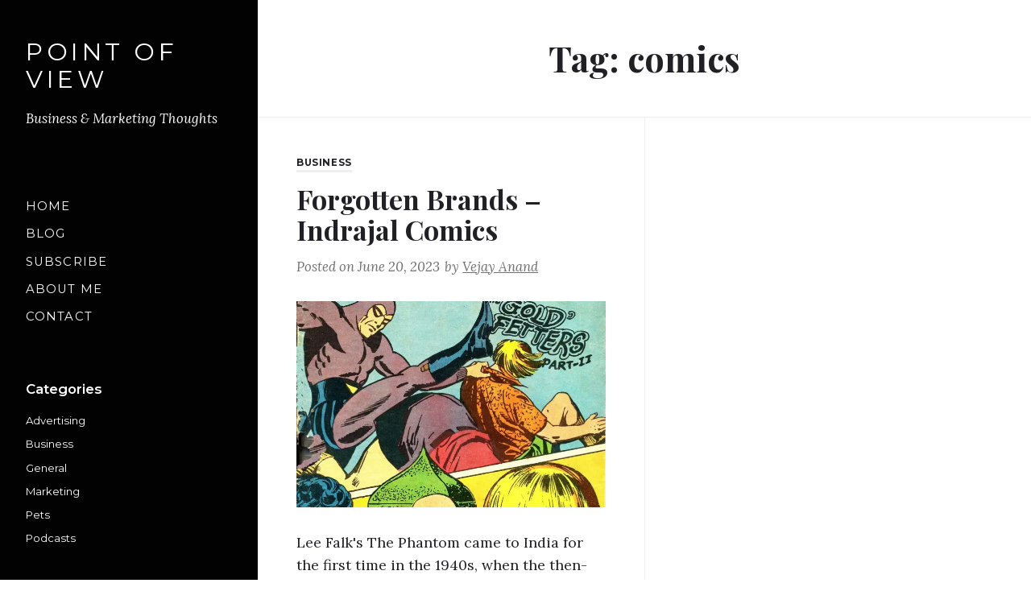

--- FILE ---
content_type: text/html; charset=utf-8
request_url: https://www.google.com/recaptcha/api2/aframe
body_size: 268
content:
<!DOCTYPE HTML><html><head><meta http-equiv="content-type" content="text/html; charset=UTF-8"></head><body><script nonce="JMAZQ4w5fIsN329zadPszA">/** Anti-fraud and anti-abuse applications only. See google.com/recaptcha */ try{var clients={'sodar':'https://pagead2.googlesyndication.com/pagead/sodar?'};window.addEventListener("message",function(a){try{if(a.source===window.parent){var b=JSON.parse(a.data);var c=clients[b['id']];if(c){var d=document.createElement('img');d.src=c+b['params']+'&rc='+(localStorage.getItem("rc::a")?sessionStorage.getItem("rc::b"):"");window.document.body.appendChild(d);sessionStorage.setItem("rc::e",parseInt(sessionStorage.getItem("rc::e")||0)+1);localStorage.setItem("rc::h",'1766056957111');}}}catch(b){}});window.parent.postMessage("_grecaptcha_ready", "*");}catch(b){}</script></body></html>

--- FILE ---
content_type: text/css
request_url: https://onlykutts.com/wp-content/themes/untica/style.css?ver=1.0.2
body_size: 14105
content:
/*!
Theme Name: Untica
Theme URI: https://themeforest.net/user/v_kulesh/portfolio
Author: Vladimir Kulesh
Author URI: https://themeforest.net/user/v_kulesh
Description: Untica is a clean and modern WordPress theme with an elegant, carefully crafted design. This powerful, responsive blog theme is ideal for your personal or magazine-style blog, whether your passion is travel, beauty, nature, photography, architecture, DIY... the list goes on! Untica will make your WordPress look beautiful everywhere. The theme was designed with the "mobile first" design, meaning it was designed for mobile from the beginning and was adapted for bigger screen afterward. This result in a beautiful experience for the users, on all devices. Unlimited colors, beautiful featured area layout, 4 different blog listing layouts, dozens of configurable options - and all of this you can manage with one click of your mouse in user friendly WordPress Customizer or when adding new post or page.
Version: 1.0.2
License: Themeforest Split Licence
License URI: https://themeforest.net/licenses
Tags: one-column, two-columns, left-sidebar, custom-header, custom-menu, flexible-header, featured-images, sticky-post, threaded-comments, editor-style, translation-ready
Text Domain: untica
*/
/*--------------------------------------------------------------
>>> TABLE OF CONTENTS:
----------------------------------------------------------------
1.0 Normalize
2.0 Accessibility
3.0 Alignments
4.0 Clearings
5.0 Animations
6.0 Typography
7.0 Elements
8.0 Forms
  8.1 Buttons
  8.2 Fields
9.0 Navigation
	9.1 Links
	9.2 Menus
  9.3 Navigations
10.0 Media
	10.1 Captions
	10.2 Galleries
  10.3 Carousels
11.0 Blocks
12.0 Widgets
13.0 Content
  13.1 Layout
  13.2 Header
  13.3 Featured
  13.4 Regular Content
  13.5 Pages
	13.6 Posts
  13.7 Post Cards
  13.8 Author Info
  13.9 Related Posts
	13.10 Comments
  13.11 Sidebar
  13.12 Footer
  13.13 Search Overlay
14.0 Multisites
15.0 Customizer
16.0 Media Queries
--------------------------------------------------------------*/
/*--------------------------------------------------------------
1.0 Normalize
--------------------------------------------------------------*/
html {
	line-height: 1.15;

	-webkit-text-size-adjust: 100%;
}

body {
	margin: 0;
}

main {
	display: block;
}

h1 {
	margin: .67em 0;
	font-size: 2em;
}

hr {
	overflow: visible;
	-webkit-box-sizing: content-box;
	        box-sizing: content-box;
	height: 0;
}

pre {
	font-family: monospace, monospace;
	font-size: 1em;
}

a {
	background-color: transparent;
}

abbr[title] {
	        text-decoration: underline;
	        text-decoration: underline dotted;
	border-bottom: none;

	-webkit-text-decoration: underline dotted;
}

b,
strong {
	font-weight: bolder;
}

code,
kbd,
samp {
	font-family: monospace, monospace;
	font-size: 1em;
}

small {
	font-size: 80%;
}

sub,
sup {
	position: relative;
	vertical-align: baseline;
	font-size: 75%;
	line-height: 0;
}

sub {
	bottom: -.25em;
}

sup {
	top: -.5em;
}

img {
	border-style: none;
}

button,
input,
optgroup,
select,
textarea {
	margin: 0;
	font-family: sans-serif;
	font-size: 100%;
	line-height: 1.15;
}

button,
input {
	overflow: visible;
}

button,
select {
	text-transform: none;
}

button,
[type='button'],
[type='reset'],
[type='submit'] {
	-webkit-appearance: button;
}

button::-moz-focus-inner,
[type='button']::-moz-focus-inner,
[type='reset']::-moz-focus-inner,
[type='submit']::-moz-focus-inner {
	padding: 0;
	border-style: none;
}

button:-moz-focusring,
[type='button']:-moz-focusring,
[type='reset']:-moz-focusring,
[type='submit']:-moz-focusring {
	outline: 1px dotted ButtonText;
}

fieldset {
	padding: .35em .75em .625em;
}

legend {
	display: table;
	-webkit-box-sizing: border-box;
	        box-sizing: border-box;
	max-width: 100%;
	padding: 0;
	white-space: normal;
	color: inherit;
}

progress {
	vertical-align: baseline;
}

textarea {
	overflow: auto;
}

[type='checkbox'],
[type='radio'] {
	-webkit-box-sizing: border-box;
	        box-sizing: border-box;
	padding: 0;
}

[type='number']::-webkit-inner-spin-button,
[type='number']::-webkit-outer-spin-button {
	height: auto;
}

[type='search'] {
	outline-offset: -2px;

	-webkit-appearance: textfield;
}

[type='search']::-webkit-search-decoration {
	-webkit-appearance: none;
}

::-webkit-file-upload-button {
	font: inherit;

	-webkit-appearance: button;
}

details {
	display: block;
}

summary {
	display: list-item;
}

template {
	display: none;
}

[hidden] {
	display: none;
}

/*--------------------------------------------------------------
2.0 Accessibility
--------------------------------------------------------------*/
/* Text meant only for screen readers. */
.screen-reader-text {
	position: absolute !important;
	overflow: hidden;
	clip: rect(1px, 1px, 1px, 1px);
	width: 1px;
	height: 1px;
	margin: -1px;
	padding: 0;
	word-wrap: normal !important;
	border: 0;

	-webkit-clip-path: inset(50%);
	        clip-path: inset(50%);
}

.screen-reader-text:focus {
	z-index: 100000;
	top: 5px;
	left: 5px;
	display: block;
	clip: auto !important;
	width: auto;
	height: auto;
	padding: 16px 24px;
	text-decoration: none;
	color: #212025;
	border-radius: 3px;
	background-color: #fbfbfc;
	-webkit-box-shadow: 0 0 5px 2px rgba(0, 0, 0, .15);
	        box-shadow: 0 0 5px 2px rgba(0, 0, 0, .15);
	font-size: 14px;
	font-weight: bold;
	line-height: normal;

	-webkit-clip-path: none;
	        clip-path: none;
}

/* Do not show the outline on the skip link target. */
#content[tabindex='-1']:focus {
	outline: 0;
}

/*--------------------------------------------------------------
3.0 Alignments
--------------------------------------------------------------*/
.alignleft {
	float: left;
	margin-top: .5em;
	margin-right: 2em;
}

.alignright {
	float: right;
	margin-top: .5em;
	margin-left: 2em;
}

.aligncenter {
	display: block;
	clear: both;
	margin-right: auto;
	margin-left: auto;
}

/*--------------------------------------------------------------
4.0 Clearings
--------------------------------------------------------------*/
.clear::after,
.header::after,
.content::after,
.footer::after,
.entry__content::after,
.entry__summary::after,
.tags-links::after,
.comment-content::after,
.page-links::after,
.tagcloud::after,
.textwidget::after {
	display: block;
	clear: both;
	content: '';
}

/*--------------------------------------------------------------
5.0 Animations
--------------------------------------------------------------*/
@-webkit-keyframes fadeIn {
	0% {
		opacity: 0;
	}
	100% {
		opacity: 1;
	}
}
@keyframes fadeIn {
	0% {
		opacity: 0;
	}
	100% {
		opacity: 1;
	}
}

/*--------------------------------------------------------------
6.0 Typography
--------------------------------------------------------------*/
html {
	font-size: 20px;
	font-size: calc(16.4px + .1875vw);
}

body {
	color: #212025;
	font-family: 'Montserrat', 'Helvetica Neue', Helvetica, Arial, sans-serif;
	font-size: 1em;
	font-weight: normal;
	line-height: 1.6;

	-webkit-font-smoothing: antialiased;
	-moz-osx-font-smoothing: grayscale;
	text-rendering: optimizeLegibility;
}

button,
input,
select,
optgroup,
textarea {
	color: #212025;
	font-family: 'Montserrat', 'Helvetica Neue', Helvetica, Arial, sans-serif;
	font-weight: normal;
	line-height: 1.6;

	text-rendering: optimizeLegibility;
}

h1,
h2,
h3,
h4,
h5,
h6 {
	clear: both;
	margin-top: 3.2rem;
	margin-bottom: 1.6rem;
	letter-spacing: -.02em;
	color: #212025;
	font-family: 'Montserrat', 'Helvetica Neue', Helvetica, Arial, sans-serif;
	font-weight: 700;
	line-height: 1.15;

	-webkit-font-smoothing: antialiased;
	-moz-osx-font-smoothing: grayscale;
	text-rendering: optimizeLegibility;
}

h1:first-child,
h2:first-child,
h3:first-child,
h4:first-child,
h5:first-child,
h6:first-child {
	margin-top: 0;
}

h1:last-child,
h2:last-child,
h3:last-child,
h4:last-child,
h5:last-child,
h6:last-child {
	margin-bottom: 0;
}

h1 {
	font-size: 1.80203em;
}

h2 {
	font-size: 1.60181em;
}

h3 {
	font-size: 1.42383em;
}

h4 {
	font-size: 1.26563em;
}

h5 {
	font-size: 1.125em;
}

h6 {
	font-size: 1em;
}

p {
	margin: 0 0 1.6rem;
	padding: 0;

	-webkit-font-smoothing: antialiased;
	-moz-osx-font-smoothing: grayscale;
}

b,
strong {
	font-weight: bold;
}

dfn,
cite,
em,
i {
	font-style: italic;
}

del {
	opacity: .8;
}

blockquote {
	position: relative;
	margin: 0 0 1.6rem;
	padding: 3em 0;
	text-align: center;
	color: #212025;
}

blockquote p {
	font-family: 'Playfair Display', Georgia, 'Times New Roman', Times, serif;
	font-size: 1.125em;
	font-weight: bold;
	font-style: italic;
	line-height: 1.6;
}

blockquote cite,
blockquote footer {
	display: block;
	color: #717174;
	font-family: 'Montserrat', 'Helvetica Neue', Helvetica, Arial, sans-serif;
	font-size: .6243em;
	font-weight: normal;
	font-style: normal;
}

blockquote:first-child {
	margin-top: 0;
}

blockquote:last-child,
blockquote > :last-child {
	margin-bottom: 0;
}

blockquote {
	quotes: '' '';
}

blockquote::before,
blockquote::after {
	position: absolute;
	opacity: .07;
	font-family: 'Playfair Display', Georgia, 'Times New Roman', Times, serif;
	font-size: 8em;
	line-height: 1;
}

blockquote::before {
	top: -1.125rem;
	left: -.5rem;
	content: '\201c';
}

blockquote::after {
	right: -.375rem;
	bottom: -4rem;
	content: '\201d';
}

q {
	quotes: '\201c' '\201d' '\2018' '\2019';
}

address {
	margin: 0 0 1.6rem;
	font-style: italic;
}

pre {
	white-space: pre-wrap;
	color: #212025;
	font-family: Monaco, Consolas, 'Liberation Mono', 'Courier New', monospace;
	font-size: .88889em;
}

pre code,
pre kbd,
pre tt,
pre var {
	font-size: inherit;
}

code,
kbd,
tt,
var {
	word-wrap: break-word;
	color: #212025;
	background-color: #fbfbfc;
	font-family: Monaco, Consolas, 'Liberation Mono', 'Courier New', monospace;
	font-size: .88889em;
}

abbr,
acronym {
	cursor: help;
	border-bottom: 1px dotted currentColor;
}

mark,
ins {
	padding-right: .25em;
	padding-left: .25em;
	text-decoration: none;
	color: #fff;
	background-color: #ac9d8a;
}

big {
	font-size: 125%;
}

/*--------------------------------------------------------------
7.0 Elements
--------------------------------------------------------------*/
html {
	-webkit-box-sizing: border-box;
	        box-sizing: border-box;
}

::-moz-selection {
	color: #fff;
	background-color: #ac9d8a;
}

::selection {
	color: #fff;
	background-color: #ac9d8a;
}

*,
*::before,
*::after {
	-webkit-box-sizing: inherit;
	        box-sizing: inherit;
}

hr {
	height: 1px;
	margin-bottom: 1.6rem;
	border: 0;
	background-color: #efeff0;
}

ul,
ol {
	margin: 0 0 1.6rem;
	padding-left: 2.5rem;
}

ul {
	list-style: disc;
}

ul ul {
	list-style-type: circle;
}

ol {
	list-style: decimal;
}

li {
	line-height: inherit;
}

li > ul,
li > ol {
	margin-bottom: 0;
}

dt {
	font-weight: bold;
}

dd {
	margin: 0 0 1.6rem 1.5rem;
}

table {
	width: 100%;
	margin: 0 0 1.6rem;
	border-collapse: collapse;
	font-family: 'Montserrat', 'Helvetica Neue', Helvetica, Arial, sans-serif;
	font-size: .79012em;
}

table th,
table td {
	padding: .625em 1em;
	word-break: normal;
	border: 1px solid #efeff0;
}

table th {
	background-color: #fbfbfc;
	font-weight: bold;
}

/*--------------------------------------------------------------
8.0 Forms
--------------------------------------------------------------*/
/*--------------------------------------------------------------
8.1 Buttons
--------------------------------------------------------------*/
.button,
button,
input[type='button'],
input[type='reset'],
input[type='submit'] {
	display: inline-block;
	padding: .625rem 1.625rem;
	-webkit-user-select: none;
	   -moz-user-select: none;
	    -ms-user-select: none;
	        user-select: none;
	-webkit-transition: all .25s ease-in-out;
	        transition: all .25s ease-in-out;
	text-align: center;
	vertical-align: middle;
	white-space: nowrap;
	color: #fff;
	border: 1px solid #ac9d8a;
	-webkit-border-radius: 0;
	        border-radius: 0;
	outline: none;
	background-color: #ac9d8a;
	-webkit-box-shadow: none;
	        box-shadow: none;
	text-shadow: none;
	font-family: 'Montserrat', 'Helvetica Neue', Helvetica, Arial, sans-serif;
	font-size: .70233em;
	font-weight: 600;
	line-height: 1.6;

	-webkit-appearance: none;
}

.button:hover,
button:hover,
input[type='button']:hover,
input[type='reset']:hover,
input[type='submit']:hover {
	cursor: pointer;
}

.button:hover,
.button:focus,
button:hover,
button:focus,
input[type='button']:hover,
input[type='button']:focus,
input[type='reset']:hover,
input[type='reset']:focus,
input[type='submit']:hover,
input[type='submit']:focus {
	color: #fff;
	border-color: #97846c;
	background-color: #97846c;
}

.button:focus,
button:focus,
input[type='button']:focus,
input[type='reset']:focus,
input[type='submit']:focus {
	outline: thin dotted;
	outline-offset: -.25em;
}

.button.disabled,
button.disabled,
input[type='button'].disabled,
input[type='reset'].disabled,
input[type='submit'].disabled {
	cursor: not-allowed;
	opacity: .65;
}

a.button {
	text-decoration: none;
}

/*--------------------------------------------------------------
8.2 Fields
--------------------------------------------------------------*/
label {
	display: block;
	margin-bottom: .5em;
	color: #212025;
	font-family: 'Montserrat', 'Helvetica Neue', Helvetica, Arial, sans-serif;
	font-size: .70233em;
	font-weight: 600;
}

fieldset {
	margin-bottom: 1.6rem;
}

input[type='text'],
input[type='email'],
input[type='url'],
input[type='password'],
input[type='search'],
input[type='number'],
input[type='tel'],
input[type='range'],
input[type='date'],
input[type='month'],
input[type='week'],
input[type='time'],
input[type='datetime'],
input[type='datetime-local'],
input[type='color'],
textarea {
	display: block;
	width: 100%;
	min-height: 2.474rem;
	padding: .625rem 1rem;
	color: #212025;
	border: 1px solid #efeff0;
	-webkit-border-radius: 0;
	        border-radius: 0;
	outline: none;
	background-color: #fff;
	-webkit-box-shadow: none;
	        box-shadow: none;
	font-family: 'Montserrat', 'Helvetica Neue', Helvetica, Arial, sans-serif;
	font-size: .70233em;
	font-weight: normal;
	line-height: 1.6;

	-webkit-appearance: none;
	-webkit-backface-visibility: hidden;
}

input[type='text']:focus,
input[type='email']:focus,
input[type='url']:focus,
input[type='password']:focus,
input[type='search']:focus,
input[type='number']:focus,
input[type='tel']:focus,
input[type='range']:focus,
input[type='date']:focus,
input[type='month']:focus,
input[type='week']:focus,
input[type='time']:focus,
input[type='datetime']:focus,
input[type='datetime-local']:focus,
input[type='color']:focus,
textarea:focus {
	border: 1px solid #717174;
}

input[type='search']::-webkit-search-decoration {
	display: none;
}

textarea {
	max-width: 100%;
	padding-top: 1rem;
	padding-bottom: 1rem;
	resize: vertical;
	font-family: 'Lora', Georgia, 'Times New Roman', Times, serif;
	font-size: .94118em;
}

select {
	max-width: 100%;
	height: 2.474rem;
	padding: 0 1rem;
	color: #212025;
	border: 1px solid #efeff0;
	-webkit-border-radius: 0;
	        border-radius: 0;
	outline: none;
	background-color: #fff;
	-webkit-box-shadow: none;
	        box-shadow: none;
	font-family: 'Montserrat', 'Helvetica Neue', Helvetica, Arial, sans-serif;
	font-size: .70233em;
	font-weight: normal;
	line-height: 1.6;
}

select:focus {
	border: 1px solid #717174;
}

input[type='radio'],
input[type='checkbox'] {
	position: relative;
	top: .05em;
	margin-right: .5em;
}

input[type='radio'] + label,
input[type='checkbox'] + label {
	display: inline;
	margin-bottom: 0;
	font-weight: normal;
}

form > :last-child {
	margin-bottom: 0;
}

/* Post Password Form */
.post-password-form > :last-child {
	margin-bottom: 0;
}

.post-password-form label {
	margin-bottom: 0;
}

.post-password-form input[type='password'] {
	margin-top: .5em;
	margin-bottom: 1.6rem;
}

/* Search Form */
.search-form {
	position: relative;
	display: -webkit-box;
	display: -ms-flexbox;
	display: flex;

	-ms-flex-wrap: nowrap;
	    flex-wrap: nowrap;
}

.search-form__label {
	    flex: 0 0;
	margin-bottom: 0;

	-webkit-box-flex: 0;
	-ms-flex: 0 0;
}

.search-form input[type='search'] {
	    flex: 1 auto;
	border-right-width: 0;

	-webkit-box-flex: 1;
	-ms-flex: 1 auto;
}

.search-form__button {
	padding: .5rem .625rem;
	-webkit-transition: all .25s ease-in-out;
	        transition: all .25s ease-in-out;
}

.search-form__button > svg {
	vertical-align: middle;
	
}

/* Placeholder text color -- selectors need to be separate to work. */
::-webkit-input-placeholder {
	color: #717174;
	font-family: 'Montserrat', 'Helvetica Neue', Helvetica, Arial, sans-serif;
}

:-moz-placeholder {
	color: #717174;
	font-family: 'Montserrat', 'Helvetica Neue', Helvetica, Arial, sans-serif;
}

::-moz-placeholder {
	opacity: 1;
	color: #717174;
	font-family: 'Montserrat', 'Helvetica Neue', Helvetica, Arial, sans-serif;
	/* Since FF19 lowers the opacity of the placeholder by default */
}

:-ms-input-placeholder {
	color: #717174;
	font-family: 'Montserrat', 'Helvetica Neue', Helvetica, Arial, sans-serif;
}

/*--------------------------------------------------------------
9.0 Navigation
--------------------------------------------------------------*/
/*--------------------------------------------------------------
9.1 Links
--------------------------------------------------------------*/
a {
	-webkit-transition: all .25s ease-in-out;
	        transition: all .25s ease-in-out;
	text-decoration: underline;
	color: #ac9d8a;
}

a:hover,
a:focus,
a:active {
	text-decoration: none;
	color: #97846c;
}

a:focus {
	outline: thin dotted;
}

a:hover,
a:active {
	outline: 0;
}

/*--------------------------------------------------------------
9.2 Menus
--------------------------------------------------------------*/
/* Primary Menu */
.main-navigation {
	position: relative;
	font-family: 'Montserrat', 'Helvetica Neue', Helvetica, Arial, sans-serif;
	font-size: .88889em;
}

.main-navigation ul {
	margin: 0;
	padding: 0;
	list-style: none;
}

.main-navigation ul.toggled-on {
	display: block;
}

.main-navigation li {
	position: relative;
	text-transform: uppercase;
}

.main-navigation a {
	position: relative;
	display: inline-block;
	padding: .375em 0;
	text-decoration: none;
	letter-spacing: .075em;
	color: #bdbdbf;
}

.main-navigation a:hover,
.main-navigation a:focus {
	color: #ac9d8a;
}

.main-navigation a:focus {
	outline: none;
}

.main-navigation .current-menu-item > a {
	color: #ac9d8a;
}

.main-navigation .menu-item-has-children > a {
	margin-right: .375em;
}

.main-navigation ul ul {
	display: none;
	margin-left: 1em;
}

.no-js .main-navigation ul ul {
	display: block;
}

.main-navigation ul ul li {
	text-transform: none;
}

.main-navigation ul ul a::before {
	display: inline-block;
	margin-right: .375em;
	margin-left: -1em;
	content: '\2013';
	opacity: .35;
}

/* Dropdown Toggle */
.dropdown-toggle {
	padding: 0;
	vertical-align: 28%;
	opacity: .5;
	color: #bdbdbf;
	border: none;
	background-color: transparent;
	line-height: 1;
}

.dropdown-toggle:hover,
.dropdown-toggle:focus {
	color: #ac9d8a;
	background-color: transparent;
}

.dropdown-toggle:hover {
	opacity: 1;
}

.dropdown-toggle:focus {
	outline: 0;
}

.dropdown-toggle.toggled-on {
	-webkit-transform: rotate(-180deg);
	        transform: rotate(-180deg);
	-webkit-transform-origin: center;
	        transform-origin: center;
	color: #ac9d8a;
}

.dropdown-toggle > svg {
	vertical-align: middle;
}

/* Social Menu */
.social-navigation {
	margin-bottom: 1em;
}

.menu--social {
	margin: 0;
	padding: 0;
	list-style: none;
	line-height: 1;
}

.menu--social li {
	display: inline-block;
}

.menu--social li:not(:last-child) {
	margin-right: .25em;
}

.menu--social li a {
	display: block;
	text-decoration: none;
	color: #bdbdbf;
	line-height: 1;
}

.menu--social li a:hover,
.menu--social li a:focus {
	color: #ac9d8a;
}

.menu--social li a > svg {
	vertical-align: middle;
}

/*--------------------------------------------------------------
9.3 Navigations
--------------------------------------------------------------*/
/* Page Links */
.page-links {
	clear: both;
	font-family: 'Montserrat', 'Helvetica Neue', Helvetica, Arial, sans-serif;
	font-size: .79012em;
	font-weight: 600;
	line-height: 1.15;
}

.page-links a,
.page-links > span {
	float: left;
	margin-right: 1.375em;
	color: #212025;
	border-bottom: 3px solid #efeff0;
}

.page-links a {
	text-decoration: none;
}

.page-links a:hover,
.page-links a:focus {
	color: #97846c;
}

.page-links > span:not(.page-links-title) {
	color: #97846c;
}

/* Post Navigation */
.post-navigation-area {
	position: relative;
	clear: both;
	border-top: 1px solid #efeff0;
}

.post-navigation {
	clear: both;
	overflow: hidden;
}

.post-navigation .nav-previous,
.post-navigation .nav-next {
	position: relative;
	background-color: #212025;
	background-position: center;
	background-size: cover;
}

.post-navigation .nav-previous::before,
.post-navigation .nav-next::before {
	position: absolute;
	top: 0;
	left: 0;
	width: 100%;
	height: 100%;
	content: '';
	-webkit-transition: background-color .4s ease-in-out;
	        transition: background-color .4s ease-in-out;
	background-color: rgba(0, 0, 0, .4);
}

.post-navigation .nav-previous:hover::before,
.post-navigation .nav-next:hover::before {
	background-color: rgba(0, 0, 0, .6);
}

.post-navigation a {
	position: relative;
	display: block;
	height: 100%;
	padding: 10% 5%;
	text-decoration: none;
	color: #fff;
}

.post-navigation a:hover,
.post-navigation a:focus {
	color: #fff;
}

.post-navigation a:focus {
	outline: 0;
}

.post-navigation span {
	display: block;
}

.post-navigation .meta-nav {
	display: inline-block;
	margin-bottom: 1em;
	letter-spacing: .1em;
	text-transform: uppercase;
	border-bottom: 3px solid rgba(255, 255, 255, .4);
	font-size: .6243em;
	font-weight: bold;
}

.post-navigation .post-title {
	font-family: 'Playfair Display', Georgia, 'Times New Roman', Times, serif;
	font-size: 1.42383em;
	font-weight: bold;
	line-height: 1.15;

	text-rendering: optimizeLegibility;
}

/* Comment Navigation */
.comment-navigation {
	overflow: hidden;
	padding-bottom: 3.5rem;
}

.comment-navigation .nav-links {
	display: -webkit-box;
	display: -ms-flexbox;
	display: flex;
	padding-top: .75rem;
	border-top: 1px solid #efeff0;

	-webkit-box-pack: justify;
	-ms-flex-pack: justify;
	-ms-flex-wrap: wrap;
	    flex-wrap: wrap;
	justify-content: space-between;
}

.comment-navigation .nav-previous:not(:empty),
.comment-navigation .nav-next:not(:empty) {
	display: inline-block;
}

.comment-navigation .nav-previous:not(:empty) + .nav-next:not(:empty) {
	margin-left: 1.5em;
}

.comment-navigation .nav-next {
	margin-left: auto;
}

.comment-navigation a {
	text-decoration: none;
	color: #717174;
	font-family: 'Lora', Georgia, 'Times New Roman', Times, serif;
	font-size: .88889em;
	font-style: italic;
}

.comment-navigation a:hover,
.comment-navigation a:focus {
	color: #97846c;
}

.comment-navigation a:focus {
	outline: none;
}

/* Pagination */
.pagination {
	position: relative;
	margin-right: auto;
	margin-left: auto;
}

.pagination .page-numbers {
	display: none;
	margin-right: 1.375em;
	color: #212025;
	border-bottom: 3px solid #efeff0;
	font-size: .88889em;
	font-weight: 600;
	line-height: 1.15;
}

.pagination .page-numbers:last-child {
	margin-right: 0;
}

.pagination .page-numbers.current {
	color: #97846c;
}

.pagination .page-numbers.dots {
	border-bottom: none;
}

.pagination a {
	text-decoration: none;
}

.pagination a:hover,
.pagination a:focus {
	color: #97846c;
}

.pagination a:focus {
	outline: 0;
}

.pagination .current,
.pagination .prev,
.pagination .next {
	display: inline-block;
}

/*--------------------------------------------------------------
10.0 Media
--------------------------------------------------------------*/
img,
video {
	max-width: 100%;
	/* Adhere to container width. */
	height: auto;
	/* Make sure images are scaled correctly. */
	vertical-align: middle;
}

figure {
	margin: 0 0 1.6rem;
	/* Extra wide images within figure tags don't overflow the content area. */
}

figure > a {
	display: block;
}

.site .avatar {
	border-radius: 50%;
}

.page__content .wp-smiley,
.entry__content .wp-smiley,
.comment-content .wp-smiley {
	margin-top: 0;
	margin-bottom: 0;
	padding: 0;
	border: none;
}

/* Make sure embeds and iframes fit their containers. */
embed,
iframe,
object {
	max-width: 100%;
	margin-bottom: 1.6rem;
	vertical-align: middle;
}

embed:last-child,
iframe:last-child,
object:last-child {
	margin-bottom: 0;
}

.wp-playlist.wp-audio-playlist,
.wp-audio-shortcode,
.wp-video {
	margin: 0 0 1.6rem;
}

svg {
	-webkit-transition: fill 120ms ease-in-out;
	        transition: fill 120ms ease-in-out;

	fill: currentColor;
}

/*--------------------------------------------------------------
10.1 Captions
--------------------------------------------------------------*/
.wp-caption {
	max-width: 100%;
	margin-bottom: 1.6rem;
}

.wp-caption.aligncenter {
	text-align: center;
}

.wp-caption img[class*='wp-image-'] {
	display: block;
	margin-right: auto;
	margin-left: auto;
}

.wp-caption-text {
	margin: .75em auto 0;
	text-align: center;
	color: #717174;
	font-family: 'Montserrat', 'Helvetica Neue', Helvetica, Arial, sans-serif;
	font-size: .6243em;
	line-height: 1.6;
}

.wp-caption-text > :last-child {
	margin-bottom: 0;
}

/*--------------------------------------------------------------
10.2 Galleries
--------------------------------------------------------------*/
.gallery {
	display: -webkit-box;
	display: -ms-flexbox;
	display: flex;
	margin-bottom: .6rem;

	-webkit-box-direction: normal;
	-webkit-box-orient: horizontal;
	-webkit-box-pack: center;
	-ms-flex-flow: row wrap;
	    flex-flow: row wrap;
	-ms-flex-pack: center;
	justify-content: center;
}

.gallery-item {
	display: inline-block;
	width: 100%;
	margin-right: 1rem;
	margin-bottom: 1rem;
	text-align: center;
	vertical-align: top;
}

.gallery-columns-2 .gallery-item {
	max-width: calc((100% - 1rem * 1) / 2 - .01px);
}

.gallery-columns-2 .gallery-item:nth-of-type(2n+2) {
	margin-right: 0;
}

.gallery-columns-3 .gallery-item {
	max-width: calc((100% - 1rem * 2) / 3 - .01px);
}

.gallery-columns-3 .gallery-item:nth-of-type(3n+3) {
	margin-right: 0;
}

.gallery-columns-4 .gallery-item {
	max-width: calc((100% - 1rem * 3) / 4 - .01px);
}

.gallery-columns-4 .gallery-item:nth-of-type(4n+4) {
	margin-right: 0;
}

.gallery-columns-5 .gallery-item {
	max-width: calc((100% - 1rem * 4) / 5 - .01px);
}

.gallery-columns-5 .gallery-item:nth-of-type(5n+5) {
	margin-right: 0;
}

.gallery-columns-6 .gallery-item {
	max-width: calc((100% - 1rem * 5) / 6 - .01px);
}

.gallery-columns-6 .gallery-item:nth-of-type(6n+6) {
	margin-right: 0;
}

.gallery-columns-7 .gallery-item {
	max-width: calc((100% - 1rem * 6) / 7 - .01px);
}

.gallery-columns-7 .gallery-item:nth-of-type(7n+7) {
	margin-right: 0;
}

.gallery-columns-8 .gallery-item {
	max-width: calc((100% - 1rem * 7) / 8 - .01px);
}

.gallery-columns-8 .gallery-item:nth-of-type(8n+8) {
	margin-right: 0;
}

.gallery-columns-9 .gallery-item {
	max-width: calc((100% - 1rem * 8) / 9 - .01px);
}

.gallery-columns-9 .gallery-item:nth-of-type(9n+9) {
	margin-right: 0;
}

.gallery-item:last-of-type {
	margin-right: 0;
}

.gallery-item > div > a {
	position: relative;
	display: inline-block;
	vertical-align: middle;
	line-height: 0;
}

.gallery-item > div > a::before {
	position: absolute;
	z-index: 1;
	top: 0;
	left: 0;
	width: 100%;
	height: 100%;
	content: '';
	-webkit-transition: opacity .4s ease-in-out;
	        transition: opacity .4s ease-in-out;
	opacity: 0;
	background-color: #000;
}

.gallery-item > div > a:hover::before,
.gallery-item > div > a:focus::before {
	opacity: .15;
}

.gallery-item > div > a img {
	display: block;
}

.gallery-caption {
	display: block;
	margin: .75em 0 0;
	text-align: center;
	color: #717174;
	font-family: 'Montserrat', 'Helvetica Neue', Helvetica, Arial, sans-serif;
	font-size: .6243em;
	line-height: 1.6;
}

.gallery-caption > :last-child {
	margin-bottom: 0;
}

.gallery-columns-6 .gallery-caption {
	display: none;
}

.gallery-columns-7 .gallery-caption {
	display: none;
}

.gallery-columns-8 .gallery-caption {
	display: none;
}

.gallery-columns-9 .gallery-caption {
	display: none;
}

/*--------------------------------------------------------------
10.3 Carousels
--------------------------------------------------------------*/
.carousel {
	position: relative;
	overflow: hidden;
	width: 100%;
}

.carousel__item {
	position: relative;
	opacity: 0;
}

.carousel.slick-initialized .carousel__item {
	opacity: 1;
}

.carousel__arrow {
	z-index: 120;
	padding: 0;
	color: rgba(255, 255, 255, .4);
	border: 0;
	background-color: transparent;
}

.carousel__arrow:hover,
.carousel__arrow:focus {
	background-color: transparent;
}

.carousel__arrow:focus {
	outline: none;
}

.carousel__arrow .svg-icon {
	vertical-align: middle;
}

/*--------------------------------------------------------------
11.0 Blocks
--------------------------------------------------------------*/
.entry__summary > *.alignwide,
.entry__content > *.alignwide {
	clear: both;
	max-width: 100%;
}

.entry__summary > *.alignfull,
.entry__content > *.alignfull {
	position: relative;
	left: -5.55556%;
	clear: both;
	width: calc(100% * 100 / 90 + .1px);
	max-width: calc(100% * 100 / 90 + .1px);
}

.entry__summary > *.alignleft,
.entry__content > *.alignleft {
	float: left;
	margin-right: 2em;
}

.entry__summary > *.alignright,
.entry__content > *.alignright {
	float: right;
	margin-left: 2em;
}

.entry__summary > *.aligncenter,
.entry__content > *.aligncenter {
	margin-right: auto;
	margin-left: auto;
}

.entry__content .has-small-font-size {
	font-size: .88889em;
}

.entry__content .has-normal-font-size {
	font-size: 1em;
}

.entry__content .has-large-font-size {
	font-size: 1.125em;
}

.entry__content .has-huge-font-size {
	font-size: 1.26563em;
}

.entry__content .has-accent-color {
	color: #ac9d8a;
}

.entry__content .has-accent-hover-color {
	color: #97846c;
}

.entry__content .has-primary-text-color {
	color: #212025;
}

.entry__content .has-secondary-text-color {
	color: #717174;
}

.entry__content .has-secondary-background-color {
	color: #fbfbfc;
}

.entry__content .has-background-color {
	color: #fff;
}

.entry__content .has-accent-background-color {
	background-color: #ac9d8a;
}

.entry__content .has-accent-hover-background-color {
	background-color: #97846c;
}

.entry__content .has-primary-text-background-color {
	background-color: #212025;
}

.entry__content .has-secondary-text-background-color {
	background-color: #717174;
}

.entry__content .has-secondary-background-background-color {
	background-color: #fbfbfc;
}

.entry__content .has-background-background-color {
	background-color: #fff;
}

.entry__content p.has-background {
	padding: 1.5em;
}

.entry__content p.has-drop-cap::first-letter {
	margin: .125em .3em 0 0;
	padding: .425em .45em;
	background-color: rgba(0, 0, 0, .05);
	font-size: 2.66667em;
	line-height: 1;
}

.entry__content p.has-drop-cap::after {
	padding-top: 0;
	line-height: 0;
}

.entry__content .wp-block-quote:not(.is-large):not(.is-style-large) {
	padding-right: 0;
	padding-left: 0;
	border: none;
}

.entry__content .wp-block-quote cite,
.entry__content .wp-block-quote footer {
	margin-top: 0;
	color: #717174;
	font-size: .6243em;
	font-style: normal;
}

.entry__content .wp-block-quote.is-large,
.entry__content .wp-block-quote.is-style-large {
	margin-right: auto;
	margin-left: auto;
	padding: 3em 0;
}

.entry__content .wp-block-quote.is-large p,
.entry__content .wp-block-quote.is-style-large p {
	font-size: 1.26563em;
	line-height: 1.6;
}

.entry__content .wp-block-quote.is-large cite,
.entry__content .wp-block-quote.is-large footer,
.entry__content .wp-block-quote.is-style-large cite,
.entry__content .wp-block-quote.is-style-large footer {
	text-align: inherit;
}

.entry__content .wp-block-code {
	overflow: auto;
	padding: 1.5rem;
	white-space: pre;
	color: #212025;
	border: 0;
	border-radius: 0;
	background-color: #fbfbfc;
	font-family: Monaco, Consolas, 'Liberation Mono', 'Courier New', monospace;
	font-size: .88889em;
}

.entry__content .wp-block-code code {
	background-color: transparent;
}

.entry__content .wp-block-verse {
	white-space: pre-wrap;
	font-family: inherit;
	font-size: inherit;
}

.entry__content .wp-block-table th,
.entry__content .wp-block-table td {
	padding: .625em 1em;
	word-break: normal;
	border: 1px solid #efeff0;
}

.entry__content .wp-block-audio figcaption,
.entry__content .wp-block-video figcaption,
.entry__content .wp-block-embed figcaption,
.entry__content .wp-block-image figcaption,
.entry__content .wp-block-gallery .blocks-gallery-image figcaption,
.entry__content .wp-block-gallery .blocks-gallery-item figcaption {
	max-width: 768px;
	margin: .75em auto 0;
	text-align: center;
	color: #717174;
	font-family: 'Montserrat', 'Helvetica Neue', Helvetica, Arial, sans-serif;
	font-size: .6243em;
	line-height: 1.6;
}

.entry__content .wp-block-audio figcaption > :last-child,
.entry__content .wp-block-video figcaption > :last-child,
.entry__content .wp-block-embed figcaption > :last-child,
.entry__content .wp-block-image figcaption > :last-child,
.entry__content .wp-block-gallery .blocks-gallery-image figcaption > :last-child,
.entry__content .wp-block-gallery .blocks-gallery-item figcaption > :last-child {
	margin-bottom: 0;
}

.entry__content .wp-block-gallery .blocks-gallery-item figcaption {
	max-width: 100%;
}

.entry__content .wp-block-image .alignleft {
	margin-right: 2em;
}

.entry__content .wp-block-image .alignright {
	margin-left: 2em;
}

.entry__content div.wp-block-image {
	max-width: 100%;
}

.entry__content .wp-block-gallery .blocks-gallery-item figcaption {
	z-index: 10;
	padding-top: 48px;
	color: #fff;
}

.entry__content .wp-block-gallery .blocks-gallery-item figcaption a {
	color: #fff;
}

.entry__content .wp-block-gallery .blocks-gallery-image figure a::before,
.entry__content .wp-block-gallery .blocks-gallery-item figure a::before {
	position: absolute;
	z-index: 1;
	top: 0;
	left: 0;
	width: 100%;
	height: 100%;
	content: '';
	-webkit-transition: opacity .4s ease-in-out;
	        transition: opacity .4s ease-in-out;
	opacity: 0;
	background-color: #000;
}

.entry__content .wp-block-gallery .blocks-gallery-image figure a:hover::before,
.entry__content .wp-block-gallery .blocks-gallery-image figure a:focus::before,
.entry__content .wp-block-gallery .blocks-gallery-item figure a:hover::before,
.entry__content .wp-block-gallery .blocks-gallery-item figure a:focus::before {
	opacity: .15;
}

.entry__content .wp-block-gallery.alignleft,
.entry__content .wp-block-gallery.alignright {
	max-width: 32rem;
}

.entry__content .wp-block-gallery.alignfull {
	padding-right: 16px;
	padding-left: 16px;
}

.entry__content .wp-block-audio audio {
	min-width: 288px;
}

.entry__content .wp-block-button {
	color: #fff;
}

.entry__content .wp-block-button__link {
	padding: .625rem 1.625rem;
	border-radius: .25rem;
	font-family: 'Montserrat', 'Helvetica Neue', Helvetica, Arial, sans-serif;
	font-size: .70233em;
	font-weight: 600;
	line-height: 1.6;
}

.entry__content .wp-block-button__link:not(.has-background) {
	background-color: #ac9d8a;
}

.entry__content .wp-block-button__link:hover,
.entry__content .wp-block-button__link:focus {
	opacity: .9;
}

.entry__content .wp-block-button__link:focus {
	outline: thin dotted;
	outline-offset: -.25em;
}

.entry__content .wp-block-button.is-style-squared .wp-block-button__link {
	border-radius: 0;
}

.entry__content .wp-block-button.is-style-outline {
	color: #212025;
}

.entry__content .wp-block-button.is-style-outline .wp-block-button__link {
	padding: calc(.625rem - 2px) calc(1.625rem - 2px);
}

.entry__content .wp-block-button.is-style-outline .wp-block-button__link:not(.has-background) {
	background-color: transparent;
}

.entry__content .wp-block-file .wp-block-file__button {
	display: inline-block;
	padding: .625rem 1.625rem;
	color: #fff;
	border-radius: 0;
	background-color: #ac9d8a;
	font-family: 'Montserrat', 'Helvetica Neue', Helvetica, Arial, sans-serif;
	font-size: .70233em;
	font-weight: 600;
	line-height: 1.6;
}

.entry__content .wp-block-file .wp-block-file__button:hover,
.entry__content .wp-block-file .wp-block-file__button:focus {
	opacity: 1;
	color: #fff;
	background-color: #97846c;
}

.entry__content .wp-block-file * + .wp-block-file__button {
	margin-left: 1.5rem;
}

.entry__content .wp-block-file.alignwide,
.entry__content .wp-block-file.alignfull {
	text-align: center;
}

.entry__content .wp-block-separator {
	height: 0;
	border-color: #efeff0;
	background-color: transparent;
}

.entry__content .wp-block-separator.is-style-dots {
	height: auto;
}

.entry__content .wp-block-separator.is-style-dots::before {
	color: #717174;
}

.entry__content .wp-block-pullquote {
	padding: 1.5rem 0;
	color: #212025;
	border-top: 4px solid #212025;
	border-bottom: 4px solid #212025;
}

.entry__content .wp-block-pullquote p {
	font-size: 1.125em;
	line-height: 1.6;
}

.entry__content .wp-block-pullquote cite,
.entry__content .wp-block-pullquote footer {
	color: #717174;
	font-size: .6243em;
}

.entry__content .wp-block-pullquote.alignleft,
.entry__content .wp-block-pullquote.alignright {
	max-width: 32rem;
}

.entry__content .wp-block-pullquote.alignwide blockquote,
.entry__content .wp-block-pullquote.alignfull blockquote {
	margin-right: auto;
	margin-left: auto;
}

.entry__content .wp-block-pullquote.alignwide p,
.entry__content .wp-block-pullquote.alignfull p {
	font-size: 1.26563em;
}

.entry__content .wp-block-pullquote.alignwide blockquote {
	max-width: calc(960px + 7em);
}

.entry__content .wp-block-pullquote.alignfull {
	padding-right: 5%;
	padding-left: 5%;
}

.entry__content .wp-block-pullquote.alignfull blockquote {
	max-width: calc(1280px + 7em);
}

.entry__content .wp-block-pullquote .has-text-color cite,
.entry__content .wp-block-pullquote .has-text-color footer {
	color: inherit;
}

.entry__content .wp-block-pullquote.is-style-solid-color {
	border: none;
}

.entry__content .wp-block-pullquote.is-style-solid-color:not(.has-accent-background-color):not(.has-accent-hover-background-color):not(.has-primary-text-background-color):not(.has-secondary-text-background-color):not(.has-secondary-background-background-color):not(.has-background-background-color) {
	background-color: #fbfbfc;
}

.entry__content .wp-block-pullquote.is-style-solid-color blockquote {
	max-width: 88%;
	text-align: center;
}

.entry__content .wp-block-pullquote.is-style-solid-color p {
	margin-bottom: 1.6rem;
	font-size: 1.26563em;
}

.entry__content .wp-block-pullquote.is-style-solid-color p:last-child {
	margin-bottom: 0;
}

.entry__content .wp-block-pullquote.is-style-solid-color cite,
.entry__content .wp-block-pullquote.is-style-solid-color footer {
	text-transform: uppercase;
}

.entry__content .wp-block-pullquote.is-style-solid-color.alignwide p,
.entry__content .wp-block-pullquote.is-style-solid-color.alignfull p {
	font-size: 1.26563em;
}

.entry__content .wp-block-pullquote.is-style-solid-color.alignfull blockquote {
	max-width: calc(1280px + 7em);
}

.entry__content .wp-block-cover .wp-block-cover__inner-container > *,
.entry__content .wp-block-cover-image .wp-block-cover__inner-container > * {
	max-width: calc(768px + 2rem);
	margin-right: auto;
	margin-left: auto;
	padding: 1rem;
	font-family: 'Playfair Display', Georgia, 'Times New Roman', Times, serif;
}

.entry__content .wp-block-cover .wp-block-cover__inner-container > * a,
.entry__content .wp-block-cover-image .wp-block-cover__inner-container > * a {
	color: inherit;
}

.entry__content .wp-block-cover .wp-block-cover__inner-container > *:last-child,
.entry__content .wp-block-cover-image .wp-block-cover__inner-container > *:last-child {
	margin-bottom: 0;
}

.entry__content .wp-block-cover .wp-block-cover__inner-container h1,
.entry__content .wp-block-cover-image .wp-block-cover__inner-container h1 {
	font-size: 1.80203em;
}

.entry__content .wp-block-cover .wp-block-cover__inner-container h2,
.entry__content .wp-block-cover-image .wp-block-cover__inner-container h2 {
	font-size: 1.60181em;
}

.entry__content .wp-block-cover .wp-block-cover__inner-container h3,
.entry__content .wp-block-cover-image .wp-block-cover__inner-container h3 {
	font-size: 1.42383em;
}

.entry__content .wp-block-cover .wp-block-cover__inner-container h4,
.entry__content .wp-block-cover-image .wp-block-cover__inner-container h4 {
	font-size: 1.26563em;
}

.entry__content .wp-block-cover .wp-block-cover__inner-container h5,
.entry__content .wp-block-cover-image .wp-block-cover__inner-container h5 {
	font-size: 1.125em;
}

.entry__content .wp-block-cover .wp-block-cover__inner-container h6,
.entry__content .wp-block-cover-image .wp-block-cover__inner-container h6 {
	font-size: 1em;
}

.entry__content .wp-block-cover.has-left-content,
.entry__content .wp-block-cover.has-right-content,
.entry__content .wp-block-cover-image.has-left-content,
.entry__content .wp-block-cover-image.has-right-content {
	-webkit-box-pack: center;
	-ms-flex-pack: center;
	justify-content: center;
}

.entry__content .wp-block-cover.alignfull,
.entry__content .wp-block-cover-image.alignfull {
	min-height: 100vh;
}

.entry__content .wp-block-columns {
	margin-bottom: 0;
}

.entry__content .wp-block-columns .wp-block-column {
	margin-right: 0;
	margin-bottom: 0;
	margin-left: 0;
}

.entry__content .wp-block-columns .wp-block-column > * {
	margin-bottom: 1.6rem;
}

.entry__content .wp-block-columns.alignfull {
	padding-right: 1rem;
	padding-left: 1rem;
}

.entry__content .wp-block-media-text .wp-block-media-text__content {
	padding: 0 0 0 1.75rem;
}

.entry__content .wp-block-media-text .wp-block-media-text__content > * {
	margin-bottom: 1.6rem;
}

.entry__content .wp-block-media-text .wp-block-media-text__content > :first-child {
	margin-top: 0;
}

.entry__content .wp-block-media-text .wp-block-media-text__content > :last-child {
	margin-bottom: 0;
}

.entry__content .wp-block-media-text.has-media-on-the-right .wp-block-media-text__content {
	padding: 0 1.75rem 0 0;
}

.entry__content .wp-block-media-text.is-stacked-on-mobile .wp-block-media-text__content {
	padding: 1.75rem 0 0;
}

.entry__content .wp-block-media-text.is-stacked-on-mobile.has-media-on-the-right .wp-block-media-text__content {
	padding: 0 0 1.75rem;
}

.entry__content .wp-block-media-text.has-accent-background-color .wp-block-media-text__content,
.entry__content .wp-block-media-text.has-accent-hover-background-color .wp-block-media-text__content,
.entry__content .wp-block-media-text.has-primary-text-background-color .wp-block-media-text__content,
.entry__content .wp-block-media-text.has-secondary-text-background-color .wp-block-media-text__content,
.entry__content .wp-block-media-text.has-secondary-background-background-color .wp-block-media-text__content,
.entry__content .wp-block-media-text.has-background-background-color .wp-block-media-text__content,
.entry__content .wp-block-media-text[style^='background-color'] .wp-block-media-text__content {
	padding: 1.75rem 1.6rem !important;
}

.entry__content .wp-block-media-text.alignfull .wp-block-media-text__content {
	padding: 1.75rem 1rem !important;
}

.entry__content .wp-block-archives,
.entry__content .wp-block-categories,
.entry__content .wp-block-latest-posts {
	padding-left: 0;
	list-style: none;
}

.entry__content .wp-block-archives ul,
.entry__content .wp-block-categories ul,
.entry__content .wp-block-latest-posts ul {
	padding-left: 0;
	list-style: none;
}

.entry__content .wp-block-archives li,
.entry__content .wp-block-categories li,
.entry__content .wp-block-latest-posts li {
	color: #717174;
}

.entry__content .wp-block-archives li ul,
.entry__content .wp-block-categories li ul,
.entry__content .wp-block-latest-posts li ul {
	padding-left: .75rem;
}

.entry__content .wp-block-archives.aligncenter,
.entry__content .wp-block-categories.aligncenter {
	text-align: center;
}

.entry__content .wp-block-archives.alignleft,
.entry__content .wp-block-archives.alignright,
.entry__content .wp-block-categories.alignleft,
.entry__content .wp-block-categories.alignright {
	max-width: 32rem;
	margin-top: 0;
}

.entry__content .wp-block-categories.alignfull {
	text-align: center;
}

.entry__content .wp-block-latest-posts li:not(:last-child) {
	margin-bottom: .75rem;
}

.entry__content .wp-block-latest-posts .wp-block-latest-posts__post-date {
	color: #717174;
	font-family: 'Montserrat', 'Helvetica Neue', Helvetica, Arial, sans-serif;
}

.entry__content .wp-block-latest-posts.aligncenter,
.entry__content .wp-block-latest-posts.alignwide,
.entry__content .wp-block-latest-posts.alignfull {
	text-align: center;
}

.entry__content .wp-block-latest-comments {
	padding-left: 0;
}

.entry__content .wp-block-latest-comments .wp-block-latest-comments__comment {
	margin-bottom: 1.6em;
	font-size: .79012em;
	line-height: 1.6;
}

.entry__content .wp-block-latest-comments .wp-block-latest-comments__comment:last-child {
	margin-bottom: 0;
}

.entry__content .wp-block-latest-comments .wp-block-latest-comments__comment-meta {
	margin-bottom: .75em;
	font-family: 'Montserrat', 'Helvetica Neue', Helvetica, Arial, sans-serif;
	font-size: .88889em;
}

.entry__content .wp-block-latest-comments .wp-block-latest-comments__comment-meta .wp-block-latest-comments__comment-date {
	color: #717174;
}

.entry__content .wp-block-latest-comments .wp-block-latest-comments__comment-excerpt p {
	font-size: 1.125em;
	line-height: 1.6;
}

.entry__content .wp-block-latest-comments.alignleft,
.entry__content .wp-block-latest-comments.alignright {
	max-width: 32rem;
}

.entry__content .wp-block-latest-comments.aligncenter {
	text-align: center;
}

.entry__content .wp-block-latest-comments.alignfull {
	padding-right: 1rem;
	padding-left: 1rem;
}

.entry__content .wp-block-embed.alignleft,
.entry__content .wp-block-embed.alignright {
	max-width: 32rem;
}

.entry__content .wp-block-embed__wrapper > * {
	margin-top: 0 !important;
	margin-right: auto;
	margin-bottom: 0 !important;
	margin-left: auto;
}

/*--------------------------------------------------------------
12.0 Widgets
--------------------------------------------------------------*/
.widget {
	margin-bottom: 3rem;
	font-size: .70233em;
}

.widget:last-child,
.widget > :last-child {
	margin-bottom: 0;
}

.widget .widget-title {
	position: relative;
	margin-top: 0;
	margin-bottom: 1rem;
	letter-spacing: 0;
	color: #e0e0e3;
	font-family: 'Montserrat', 'Helvetica Neue', Helvetica, Arial, sans-serif;
	font-size: 1.26563em;
	font-weight: 600;
}

.widget .widget-title :empty {
	margin-bottom: 0;
}

.widget ul {
	margin-bottom: 0;
	padding-left: 0;
	list-style: none;
	color: #bdbdbf;
}

.widget ul li {
	position: relative;
	margin-bottom: .625em;
}

.widget ul li > a {
	text-decoration: none;
	color: #bdbdbf;
}

.widget ul li > a:hover,
.widget ul li > a:focus {
	color: #ac9d8a;
}

.widget ul li:last-child {
	margin-bottom: 0;
}

.widget ul.children,
.widget ul.sub-menu {
	margin-top: .625em;
	padding-left: .75rem;
}

.widget ul.children li::before,
.widget ul.sub-menu li::before {
	display: inline-block;
	margin-right: .375em;
	margin-left: -.75rem;
	content: '\2013';
	opacity: .35;
}

.widget ul .current-cat,
.widget ul .current-menu-item,
.widget ul .current_page_item {
	color: #ac9d8a;
}

.widget ul .current-cat a,
.widget ul .current-menu-item a,
.widget ul .current_page_item a {
	color: #ac9d8a;
}

/* Calendar widget */
.widget_calendar table {
	margin-bottom: 0;
}

.widget_calendar caption {
	margin-bottom: .5em;
	text-align: left;
	color: #bdbdbf;
	font-size: 1.125em;
}

.widget_calendar th {
	background-color: transparent;
}

.widget_calendar th,
.widget_calendar td {
	padding: 0;
	text-align: center;
	color: #bdbdbf;
	border-color: #434347;
	font-size: 1.125em;
	line-height: 2.75;
}

.widget_calendar tbody a {
	display: block;
	text-decoration: none;
	color: #bdbdbf;
	font-weight: 600;
}

.widget_calendar tbody a:hover,
.widget_calendar tbody a:focus {
	color: #ac9d8a;
}

.widget_calendar tfoot a {
	text-decoration: none;
	color: #bdbdbf;
}

.widget_calendar tfoot a:hover,
.widget_calendar tfoot a:focus {
	color: #ac9d8a;
}

/* Recent Posts widget */
.widget_recent_entries ul li {
	margin-bottom: 1.5rem;
}

.widget_recent_entries ul li a {
	position: relative;
	font-family: 'Lora', Georgia, 'Times New Roman', Times, serif;
}

.widget_recent_entries ul li a i,
.widget_recent_entries ul li a em {
	font-style: normal;
}

.widget_recent_entries .post-date {
	display: block;
	margin-top: .5em;
	color: #bdbdbf;
	font-size: .88889em;
}

/* Recent Comments widget */
.widget_recent_comments ul li {
	margin-bottom: 1.5rem;
	color: #bdbdbf;
	font-size: .88889em;
}

.widget_recent_comments ul li .comment-author-link a {
	color: #bdbdbf;
}

.widget_recent_comments ul li .comment-author-link a:hover,
.widget_recent_comments ul li .comment-author-link a:focus {
	color: #ac9d8a;
}

.widget_recent_comments ul li > a {
	position: relative;
	display: block !important;
	margin-top: .5em !important;
	font-family: 'Lora', Georgia, 'Times New Roman', Times, serif;
	font-size: 1.125em;
}

.widget_recent_comments ul li > a i,
.widget_recent_comments ul li > a em {
	font-style: normal;
}

/* RSS widget */
.widget_rss .widget-title > a {
	text-decoration: none;
	color: #e0e0e3;
}

.widget_rss .widget-title > a:hover,
.widget_rss .widget-title > a:focus {
	color: #ac9d8a;
}

.widget_rss .rss-widget-icon {
	margin-right: .5em;
	vertical-align: -1px;
}

.widget_rss ul li {
	margin-bottom: 1.5rem;
}

.widget_rss ul li .rsswidget {
	color: #e0e0e3;
	font-weight: 600;
	line-height: 1.15;
}

.widget_rss .rss-date,
.widget_rss cite {
	display: block;
	margin-top: .875em;
	color: #bdbdbf;
	font-size: .88889em;
}

.widget_rss .rssSummary {
	margin-top: .875em;
	color: #bdbdbf;
	font-family: 'Lora', Georgia, 'Times New Roman', Times, serif;
}

.widget_rss cite {
	font-style: normal;
}

.widget_rss cite:empty {
	margin: 0;
}

/* Tag Cloud widget */
.tagcloud .tag-cloud-link {
	float: left;
	margin-right: 1rem;
	margin-bottom: .625rem;
	padding-bottom: .25em;
	text-decoration: none;
	letter-spacing: .05em;
	text-transform: uppercase;
	color: #bdbdbf;
	border-bottom: 2px solid #434347;
	font-size: .70233em !important;
	font-weight: bold;
	line-height: 1.5;
}

.tagcloud .tag-cloud-link .tag-link-count {
	-webkit-transition: all .25s ease-in-out;
	        transition: all .25s ease-in-out;
	color: #bdbdbf;
}

.tagcloud .tag-cloud-link:hover,
.tagcloud .tag-cloud-link:focus {
	color: #ac9d8a;
}

.tagcloud .tag-cloud-link:hover .tag-link-count,
.tagcloud .tag-cloud-link:focus .tag-link-count {
	color: #ac9d8a;
}

/* Other widgets */
.widget_search .search-form {
	font-size: 1.42383em;
}

.widget_search .search-form > label {
	margin-bottom: 0;
}

.widget_search .search-form input[type='search'] {
	color: #bdbdbf;
	border-color: #434347;
	background-color: transparent;
}

.textwidget {
	color: #bdbdbf;
	font-family: 'Lora', Georgia, 'Times New Roman', Times, serif;
}

.textwidget select {
	max-width: 100%;
}

.textwidget > :last-child {
	margin-bottom: 0;
}

.widget_media_gallery .gallery-item {
	margin-right: .5rem;
	margin-bottom: .5rem;
}

.widget_media_gallery .gallery-columns-2 .gallery-item {
	max-width: calc((100% - .5rem * 1) / 2 - .01px);
}

.widget_media_gallery .gallery-columns-3 .gallery-item {
	max-width: calc((100% - .5rem * 2) / 3 - .01px);
}

.widget_media_gallery .gallery-columns-4 .gallery-item {
	max-width: calc((100% - .5rem * 3) / 4 - .01px);
}

.widget_media_gallery .gallery-columns-5 .gallery-item {
	max-width: calc((100% - .5rem * 4) / 5 - .01px);
}

.widget_media_gallery .gallery-columns-6 .gallery-item {
	max-width: calc((100% - .5rem * 5) / 6 - .01px);
}

.widget_media_gallery .gallery-columns-7 .gallery-item {
	max-width: calc((100% - .5rem * 6) / 7 - .01px);
}

.widget_media_gallery .gallery-columns-8 .gallery-item {
	max-width: calc((100% - .5rem * 7) / 8 - .01px);
}

.widget_media_gallery .gallery-columns-9 .gallery-item {
	max-width: calc((100% - .5rem * 8) / 9 - .01px);
}

.widget_media_gallery .wp-caption-text {
	display: none;
}

.widget_media_image .wp-caption > a {
	position: relative;
	display: block;
}

.widget_media_image .wp-caption > a::before {
	position: absolute;
	z-index: 1;
	top: 0;
	left: 0;
	width: 100%;
	height: 100%;
	content: '';
	-webkit-transition: opacity .4s ease-in-out;
	        transition: opacity .4s ease-in-out;
	opacity: 0;
	background-color: #000;
}

.widget_media_image .wp-caption > a:hover::before,
.widget_media_image .wp-caption > a:focus::before {
	opacity: .15;
}

.widget_media_image .wp-caption-text {
	color: #bdbdbf;
	font-size: .79012em;
}

/*--------------------------------------------------------------
13.0 Content
--------------------------------------------------------------*/
body {
	margin: 0;
	background-color: #fff;
}

.site {
	position: relative;
}

/*--------------------------------------------------------------
13.1 Layout
--------------------------------------------------------------*/
.page__header,
.page__content,
.main-content > article,
.author-info,
.comments-area,
.pagination,
.widecolumn {
	width: 100%;
	padding: 10% 5%;
}

.page__header > *,
.page__content > *,
.entry__header > *,
.entry__summary > *,
.entry__content > *,
.attachment .entry__attachment > figcaption,
.entry__footer > *,
.author-info > *,
.comments-area > *,
.widecolumn > * {
	max-width: 100%;
	margin-right: auto;
	margin-left: auto;
}

/*--------------------------------------------------------------
13.2 Header
--------------------------------------------------------------*/
.header {
	position: relative;
	padding: 7.5% 5%;
}

/* Site Branding */
.site__branding {
	max-width: 100%;
}

.site__branding > :last-child {
	margin-bottom: 0;
}

.site__title {
	margin: 0 0 1rem;
	letter-spacing: .15em;
	text-transform: uppercase;
	font-family: 'Montserrat', 'Helvetica Neue', Helvetica, Arial, sans-serif;
	font-size: 1.60181em;
	font-weight: normal;
	line-height: 1.15;
}

.site__title a {
	display: inline-block;
	text-decoration: none;
	color: #fff;
	outline: 0;
}

.site__title a:hover,
.site__title a:focus {
	color: #fff;
}

.site__description {
	color: #bdbdbf;
	font-family: 'Lora', Georgia, 'Times New Roman', Times, serif;
	font-size: .88889em;
	font-style: italic;
	line-height: 1.5;
}

/* Custom Logo */
.custom-logo-link {
	position: relative;
	display: inline-block;
	text-decoration: none;
	color: #fff;
}

.custom-logo-link:hover,
.custom-logo-link:focus {
	color: #fff;
}

.custom-logo-link:focus {
	outline: 0;
}

.custom-logo-link + .site__title {
	margin-top: 1.6rem;
}

.custom-logo {
	width: 100%;
	max-width: 300px;
	max-height: 300px;
}

.button--secondary-toggle {
	margin-top: 1.25rem;
	padding: .375em 1em .375em .75em;
	color: #bdbdbf;
	border: 1px solid currentColor;
	background-color: transparent;
	line-height: 1;
}

.button--secondary-toggle:hover,
.button--secondary-toggle:focus {
	color: #ac9d8a;
	background-color: transparent;
}

.button--secondary-toggle:focus {
	outline: 0;
}

.button--secondary-toggle.toggled-on {
	color: #ac9d8a;
}

.button--secondary-toggle .svg-icon {
	margin-right: .5em;
	vertical-align: -58%;
}

/*--------------------------------------------------------------
13.3 Featured
--------------------------------------------------------------*/
.featured-content-area {
	position: relative;
}

/* Full width featured posts carousel */
.featured--carousel-v1 {
	position: relative;
	overflow: hidden;
	background-color: #212025;
}

.featured--carousel-v1 .carousel {
	position: relative;
	z-index: 100;
	height: 100vmin;
}

.featured--carousel-v1 .carousel.slick-initialized {
	height: auto;
}

.featured--carousel-v1 .carousel__arrow {
	position: absolute;
	top: 50%;
	display: none !important;
	-webkit-transform: translateY(-50%);
	        transform: translateY(-50%);
}

.featured--carousel-v1 .carousel__arrow--prev {
	left: 1rem;
}

.featured--carousel-v1 .carousel__arrow--next {
	right: 1rem;
}

.featured--carousel-v1 .slick-initialized .slick-slide {
	display: -webkit-box;
	display: -ms-flexbox;
	display: flex;
}

.featured--carousel-v1 .carousel-item {
	position: relative;
	display: -webkit-box;
	display: -ms-flexbox;
	display: flex;
	    flex-direction: column;
	min-width: 0;
	min-height: 100vmin;
	word-wrap: break-word;
	background-clip: border-box;

	align-items: center;
	-webkit-box-align: center;
	-webkit-box-direction: normal;
	-webkit-box-orient: vertical;
	-webkit-box-pack: center;
	-ms-flex-align: center;
	-ms-flex-direction: column;
	-ms-flex-pack: center;
	justify-content: center;
}

.featured--carousel-v1 .carousel-item__thumbnail {
	display: block;
	overflow: hidden;
	margin-bottom: 0;
}

.featured--carousel-v1 .carousel-item__thumbnail a {
	display: block;
	overflow: hidden;
	max-width: 100%;
}

.featured--carousel-v1 .carousel-item__thumbnail a::before {
	position: absolute;
	z-index: 1;
	top: 0;
	left: 0;
	width: 100%;
	height: 100%;
	content: '';
	opacity: .35;
	background-color: #000;
}

.featured--carousel-v1 .carousel-item__thumbnail a img {
	position: absolute;
	top: 50%;
	left: 50%;
	width: auto;
	min-width: 100%;
	max-width: 1000%;
	height: auto;
	min-height: 100%;
	-webkit-transform: translateX(-50%) translateY(-50%);
	        transform: translateX(-50%) translateY(-50%);
}

@supports ((-o-object-fit: cover) or (object-fit: cover)) {
	.featured--carousel-v1 .carousel-item__thumbnail a img {
		top: 0;
		left: 0;
		width: 100%;
		height: 100%;
		-webkit-transform: none;
		        transform: none;

		-o-object-fit: cover;
		   object-fit: cover;
	}
}

.featured--carousel-v1 .carousel-item__body {
	z-index: 10;
	padding: 10% 5%;
	text-align: center;
}

.featured--carousel-v1 .carousel-item__body > * {
	max-width: 100%;
	margin-right: auto;
	margin-left: auto;
}

.featured--carousel-v1 .carousel-item__body > :last-child {
	margin-bottom: 0;
}

.featured--carousel-v1 .carousel-item .cat-links {
	margin-bottom: .75rem;
	letter-spacing: .05em;
	text-transform: uppercase;
	color: #fff;
	font-size: .6243em;
	font-weight: bold;
	line-height: 1.5;
}

.featured--carousel-v1 .carousel-item .cat-links a {
	display: inline-block;
	text-decoration: none;
	color: #fff;
	border-bottom: none;
}

.featured--carousel-v1 .carousel-item .cat-links a::after {
	bottom: 0;
	left: 0;
	display: block;
	width: 100%;
	height: 3px;
	content: '';
	opacity: .25;
	background-color: #fff;
}

.featured--carousel-v1 .carousel-item .cat-links a:hover,
.featured--carousel-v1 .carousel-item .cat-links a:focus {
	color: #fff;
}

.featured--carousel-v1 .carousel-item .cat-links a:focus {
	outline: 0;
}

.featured--carousel-v1 .carousel-item__title {
	margin-top: 0;
	margin-bottom: .75rem;
	letter-spacing: 0;
	font-family: 'Playfair Display', Georgia, 'Times New Roman', Times, serif;
	font-size: 1.60181em;
	font-weight: bold;
}

.featured--carousel-v1 .carousel-item__title a {
	text-decoration: none;
	color: #fff;
}

.featured--carousel-v1 .carousel-item__title a:hover,
.featured--carousel-v1 .carousel-item__title a:focus {
	color: #fff;
}

.featured--carousel-v1 .carousel-item__title a:focus {
	outline: 0;
}

.featured--carousel-v1 .carousel-item__meta {
	color: #fff;
	font-family: 'Lora', Georgia, 'Times New Roman', Times, serif;
	font-size: .88889em;
	font-style: italic;
}

.featured--carousel-v1 .carousel-item__meta > span {
	display: inline;
	margin-right: .375em;
}

.featured--carousel-v1 .carousel-item__meta > span:last-child {
	margin-right: 0;
}

.featured--carousel-v1 .carousel-item__meta a {
	text-decoration: none;
	color: #fff;
}

.featured--carousel-v1 .carousel-item__meta a:hover,
.featured--carousel-v1 .carousel-item__meta a:focus {
	color: #fff;
}

.featured--carousel-v1 .carousel-item__meta a:focus {
	outline: 0;
}

.featured--carousel-v1 .carousel-item__meta .byline a {
	text-decoration: underline;
}

.featured--carousel-v1 .carousel-item__meta .byline a:hover,
.featured--carousel-v1 .carousel-item__meta .byline a:focus {
	text-decoration: none;
}

/*--------------------------------------------------------------
13.4 Regular Content
--------------------------------------------------------------*/
.content {
	position: relative;
	word-wrap: break-word;
}

.content-area {
	position: relative;
}

.loop-container--grid-v1 {
	position: relative;
}

.loop-container--grid-v1 .post-card {
	border-top: 1px solid #efeff0;
}

.loop-container--grid-v1 .post-card:nth-child(1) {
	border-top: none;
}

.loop-container--grid-v2 {
	position: relative;
}

.loop-container--masonry-v1 {
	position: relative;
}

.loop-container--masonry-v1 .post-card {
	position: relative;
	width: 100%;
	opacity: 0;
	border-top: 1px solid #efeff0;
}

.loop-container--masonry-v1 .post-card:nth-child(1) {
	border-top: none;
}

.loop-container--masonry-v1 .post-card--is-visible {
	-webkit-animation: fadeIn 700ms ease-in forwards;
	        animation: fadeIn 700ms ease-in forwards;
	opacity: 1;
}

.no-js .loop-container--masonry-v1 .post-card--is-visible {
	-webkit-animation: none;
	        animation: none;
}

.no-js .loop-container--masonry-v1 .post-card {
	opacity: 1;
}

.content-layout--grid-v1 .page__header,
.content-layout--grid-v2 .page__header,
.content-layout--masonry-v1 .page__header {
	text-align: center;
}

.content-layout--grid-v1 .pagination,
.content-layout--grid-v2 .pagination,
.content-layout--masonry-v1 .pagination {
	border-top: 1px solid #efeff0;
}

/*--------------------------------------------------------------
13.5 Pages
--------------------------------------------------------------*/
.page__header {
	position: relative;
	border-bottom: 1px solid #efeff0;
}

.page__title {
	letter-spacing: 0;
	color: #212025;
	font-family: 'Playfair Display', Georgia, 'Times New Roman', Times, serif;
	font-size: 1.60181em;
}

.page__content {
	-webkit-hyphens: auto;
	        hyphens: auto;
	color: #212025;
	font-family: 'Lora', Georgia, 'Times New Roman', Times, serif;

	    -ms-hyphens: auto;
}

.page__content > * {
	margin-bottom: 1.6rem;
}

.page__content > :last-child {
	margin-bottom: 0;
}

.taxonomy-description {
	position: relative;
	color: #717174;
	font-family: 'Lora', Georgia, 'Times New Roman', Times, serif;
	font-style: italic;
}

.taxonomy-description > * {
	margin-bottom: 1.6rem;
}

.taxonomy-description > :last-child {
	margin-bottom: 0;
}

/*--------------------------------------------------------------
13.6 Posts
--------------------------------------------------------------*/
.main-content > article {
	position: relative;
	overflow: hidden;
}

.hfeed .main-content > article {
	border-bottom: 1px solid #efeff0;
}

.entry__header {
	margin-bottom: 1.6rem;
}

.entry__header > :last-child {
	margin-bottom: 0;
}

.sticky-post {
	margin-bottom: .75rem;
	color: #fff;
	font-size: .6243em;
}

.sticky-post span {
	display: inline-block;
	padding: .25em .875em;
	background-color: #ac9d8a;
}

.cat-links {
	margin-bottom: .75rem;
	letter-spacing: .05em;
	text-transform: uppercase;
	color: #212025;
	font-size: .6243em;
	font-weight: bold;
	line-height: 1.5;
}

.cat-links a {
	display: inline-block;
	text-decoration: none;
	color: #212025;
	border-bottom: 3px solid #efeff0;
}

.cat-links a:hover,
.cat-links a:focus {
	color: #97846c;
}

.cat-links a:focus {
	outline: 0;
}

.entry__title {
	margin-top: 0;
	margin-bottom: .75rem;
	letter-spacing: 0;
	color: #212025;
	font-family: 'Playfair Display', Georgia, 'Times New Roman', Times, serif;
	font-size: 1.60181em;
	font-weight: bold;
}

.entry__title a {
	text-decoration: none;
	color: #212025;
}

.entry__title a:hover,
.entry__title a:focus {
	color: #ac9d8a;
}

.entry__title a:focus {
	outline: 0;
}

.entry__title i,
.entry__title em {
	font-weight: normal;
}

.entry__title i,
.entry__title em,
.entry__title b,
.entry__title strong {
	color: #ac9d8a;
}

.entry__meta {
	color: #717174;
	font-family: 'Lora', Georgia, 'Times New Roman', Times, serif;
	font-size: .88889em;
	font-style: italic;
}

.entry__meta > span {
	display: inline;
	margin-right: .375em;
}

.entry__meta > span:last-child {
	margin-right: 0;
}

.entry__meta > span + .edit-link::before {
	display: inline;
	margin-right: .375em;
	content: '\2013';
}

.entry__meta a {
	text-decoration: none;
	color: #717174;
}

.entry__meta a:hover,
.entry__meta a:focus {
	color: #434347;
}

.entry__meta a:focus {
	outline: 0;
}

.entry__meta .byline a {
	text-decoration: underline;
}

.entry__meta .byline a:hover,
.entry__meta .byline a:focus {
	text-decoration: none;
}

.updated:not(.published) {
	display: none;
}

.post__thumbnail {
	position: relative;
	left: 50%;
	display: block;
	overflow: hidden;
	max-width: calc(111.11111% + 1px);
	margin-bottom: 1.6rem;
	-webkit-transform: translateX(-50%);
	        transform: translateX(-50%);
}

.post__thumbnail-wrapper,
.post__thumbnail-link {
	position: relative;
	display: block;
	overflow: hidden;
	max-width: 100%;
	margin: 0 auto;
	background-color: #fbfbfc;
}

.post__thumbnail-wrapper > *,
.post__thumbnail-link > * {
	display: block;
}

.post__thumbnail a::before {
	position: absolute;
	z-index: 1;
	top: 0;
	left: 0;
	width: 100%;
	height: 100%;
	content: '';
	-webkit-transition: opacity .4s ease-in-out;
	        transition: opacity .4s ease-in-out;
	opacity: 0;
	background-color: #000;
}

.post__thumbnail a:hover::before,
.post__thumbnail a:focus::before {
	opacity: .15;
}

.post__thumbnail img {
	position: absolute;
	top: 50%;
	left: 50%;
	display: inline-block;
	width: auto;
	min-width: 100%;
	max-width: 1000%;
	height: auto;
	min-height: 100%;
	-webkit-transform: translateX(-50%) translateY(-50%);
	        transform: translateX(-50%) translateY(-50%);
}

@supports ((-o-object-fit: cover) or (object-fit: cover)) {
	.post__thumbnail img {
		top: 0;
		left: 0;
		width: 100%;
		height: 100%;
		-webkit-transform: none;
		        transform: none;

		-o-object-fit: cover;
		   object-fit: cover;
	}
}

.entry__summary,
.entry__content {
	font-family: 'Lora', Georgia, 'Times New Roman', Times, serif;
}

.entry__summary > *,
.entry__content > * {
	margin-bottom: 1.6rem;
}

.entry__summary .gallery,
.entry__summary .wp-block-gallery,
.entry__content .gallery,
.entry__content .wp-block-gallery {
	margin-bottom: calc(1.6rem - 16px);
}

.entry__summary > :last-child,
.entry__content > :last-child {
	margin-bottom: 0;
}

.entry__summary:not(:last-child) {
	margin-bottom: 1.6rem;
}

body:not(.hfeed) .entry__summary {
	color: #717174;
	font-size: 1.125em;
	font-style: italic;
}

body:not(.hfeed) .entry__summary > :last-child {
	padding-bottom: 1.6rem;
	border-bottom: 3px solid #efeff0;
}

.more-link {
	position: relative;
	display: inline-block;
	white-space: nowrap;
	color: #717174;
	font-family: 'Lora', Georgia, 'Times New Roman', Times, serif;
	font-size: .88889em;
	font-style: italic;
}

.more-link:hover,
.more-link:focus {
	color: #434347;
}

.more-link:focus {
	outline: 0;
}

.more-link::after {
	display: inline-block;
	margin-left: .125em;
	content: '\2026';
}

.entry__footer {
	margin-top: 1.6rem;
	letter-spacing: .05em;
	text-transform: uppercase;
	color: #212025;
	font-size: .6243em;
	font-weight: bold;
	line-height: 1.5;
}

.entry__footer a {
	display: inline-block;
	text-decoration: none;
	color: #212025;
	border-bottom: 3px solid #efeff0;
}

.entry__footer a:hover,
.entry__footer a:focus {
	color: #97846c;
}

.entry__footer a:focus {
	outline: 0;
}

.entry__footer .tags-links {
	display: block;
}

.entry__footer .tags-links a:not(.last-child) {
	margin-right: 1.25em;
}

.entry__footer .tags-links a::before {
	display: inline;
	content: '\0023';
}

.attachment .entry__attachment {
	position: relative;
	left: 50%;
	width: calc(111.11111% + 1px);
	max-width: calc(111.11111% + 1px);
	-webkit-transform: translateX(-50%);
	        transform: translateX(-50%);
}

.attachment .entry__attachment img {
	display: block;
	margin-right: auto;
	margin-left: auto;
}

.attachment .full-size-link a {
	border-bottom: none;
}

.attachment .full-size-link .svg-icon {
	margin-right: .375em;
	vertical-align: -36%;
}

/*--------------------------------------------------------------
13.7 Post Cards
--------------------------------------------------------------*/
.post-card {
	position: relative;
	display: -webkit-box;
	display: -ms-flexbox;
	display: flex;
	    flex-direction: column;
	min-width: 0;
	padding: 10% 5%;
	word-wrap: break-word;
	background-clip: border-box;

	-webkit-box-direction: normal;
	-webkit-box-orient: vertical;
	-ms-flex-direction: column;
}

.post-card__title {
	margin-top: 0;
	margin-bottom: .75rem;
	letter-spacing: 0;
	font-family: 'Playfair Display', Georgia, 'Times New Roman', Times, serif;
	font-size: 1.60181em;
	font-weight: bold;
}

.post-card__title a {
	text-decoration: none;
	color: #212025;
}

.post-card__title a:hover,
.post-card__title a:focus {
	color: #ac9d8a;
}

.post-card__title a:focus {
	outline: 0;
}

.post-card__title i,
.post-card__title em {
	font-weight: normal;
}

.post-card__title i,
.post-card__title em,
.post-card__title b,
.post-card__title strong {
	color: #ac9d8a;
}

.post-card__meta {
	margin-bottom: 1.6rem;
	color: #717174;
	font-family: 'Lora', Georgia, 'Times New Roman', Times, serif;
	font-size: .88889em;
	font-style: italic;
}

.post-card__meta > span {
	display: inline;
	margin-right: .375em;
}

.post-card__meta > span:last-child {
	margin-right: 0;
}

.post-card__meta a {
	text-decoration: none;
	color: #717174;
}

.post-card__meta a:hover,
.post-card__meta a:focus {
	color: #434347;
}

.post-card__meta a:focus {
	outline: 0;
}

.post-card__meta .byline a {
	text-decoration: underline;
}

.post-card__meta .byline a:hover,
.post-card__meta .byline a:focus {
	text-decoration: none;
}

.post-card__thumbnail {
	position: relative;
	display: block;
	max-width: 100%;
	margin-bottom: 1.6rem;
	background-color: #fbfbfc;
}

.post-card__thumbnail a {
	position: relative;
	display: block;
	overflow: hidden;
}

.post-card__thumbnail a::before {
	position: absolute;
	z-index: 1;
	top: 0;
	left: 0;
	width: 100%;
	height: 100%;
	content: '';
	-webkit-transition: opacity .4s ease-in-out;
	        transition: opacity .4s ease-in-out;
	opacity: 0;
	background-color: #000;
}

.post-card__thumbnail a:hover::before,
.post-card__thumbnail a:focus::before {
	opacity: .15;
}

.post-card__thumbnail a img {
	position: absolute;
	top: 50%;
	left: 50%;
	width: auto;
	min-width: 100%;
	max-width: 1000%;
	height: auto;
	min-height: 100%;
	-webkit-transform: translateX(-50%) translateY(-50%);
	        transform: translateX(-50%) translateY(-50%);
}

@supports ((-o-object-fit: cover) or (object-fit: cover)) {
	.post-card__thumbnail a img {
		top: 0;
		left: 0;
		width: 100%;
		height: 100%;
		-webkit-transform: none;
		        transform: none;

		-o-object-fit: cover;
		   object-fit: cover;
	}
}

.post-card__thumbnail--cropped a {
	padding-top: 66.66667%;
}

.post-card__content {
	    flex: 1 1 auto;
	margin-bottom: 1.6rem;
	color: #212025;
	font-family: 'Lora', Georgia, 'Times New Roman', Times, serif;
	font-size: .94118em;

	-webkit-box-flex: 1;
	-ms-flex: 1 1 auto;
}

.post-card__content > :last-child {
	margin-bottom: 0;
}

.post-card__footer {
	color: #717174;
	font-size: .88889em;
}

.post-card__footer > span {
	display: inline-block;
	margin-right: 1.25em;
}

.post-card__footer > span:last-child {
	margin-right: 0;
}

.post-card__footer a {
	color: #717174;
}

.post-card__footer a:hover,
.post-card__footer a:focus {
	color: #434347;
}

.post-card__footer a:focus {
	outline: 0;
}

.post-card__footer .more-link {
	font-size: inherit;
}

.post-card.post-card--image {
	padding: 0;
}

.post-card.post-card--image .post-card__body {
	display: -webkit-box;
	display: -ms-flexbox;
	display: flex;
	    flex-direction: column;
	height: 100%;
	padding: 10% 5%;

	-webkit-box-direction: normal;
	-webkit-box-orient: vertical;
	-ms-flex-direction: column;
}

.post-card.post-card--image .post-card__title {
	margin-bottom: 1rem;
}

.post-card.post-card--image .post-card__meta {
	font-size: .79012em;
}

.post-card.post-card--image .post-card__footer {
	font-size: .79012em;
}

.post-card.post-card--image.post-card--has-thumbnail {
	background-color: #212025;
}

.post-card.post-card--image.post-card--has-thumbnail .post-card__thumbnail {
	margin: 0;
	background-color: transparent;
}

.post-card.post-card--image.post-card--has-thumbnail .post-card__thumbnail a {
	padding-top: 125%;
}

.post-card.post-card--image.post-card--has-thumbnail .post-card__thumbnail a::before {
	position: absolute;
	z-index: 1;
	top: 0;
	left: 0;
	width: 100%;
	height: 100%;
	content: '';
	-webkit-transition: background-color .5s ease-in-out;
	        transition: background-color .5s ease-in-out;
	opacity: 1;
	background-color: transparent;
	background-image: -webkit-gradient(linear, left bottom, left top, from(rgba(0, 0, 0, .8)), color-stop(45%, rgba(255, 255, 255, 0)));
	background-image: linear-gradient(to top, rgba(0, 0, 0, .8) 0%, rgba(255, 255, 255, 0) 45%);
}

.post-card.post-card--image.post-card--has-thumbnail .post-card__body {
	position: absolute;
	z-index: 10;
	right: 0;
	bottom: 0;
	left: 0;
	height: auto;
}

.post-card.post-card--image.post-card--has-thumbnail .post-card__title a {
	color: #fff;
}

.post-card.post-card--image.post-card--has-thumbnail .post-card__title a:hover,
.post-card.post-card--image.post-card--has-thumbnail .post-card__title a:focus {
	color: #fff;
}

.post-card.post-card--image.post-card--has-thumbnail .post-card__meta {
	margin-bottom: 0;
	color: rgba(255, 255, 255, .65);
}

.post-card.post-card--image.post-card--has-thumbnail .post-card__meta a {
	color: rgba(255, 255, 255, .65);
}

.post-card.post-card--image.post-card--has-thumbnail .post-card__meta a:hover,
.post-card.post-card--image.post-card--has-thumbnail .post-card__meta a:focus {
	color: #fff;
}

.post-card.post-card--image.post-card--has-thumbnail .cat-links {
	color: #fff;
}

.post-card.post-card--image.post-card--has-thumbnail .cat-links a {
	color: #fff;
	border-color: rgba(255, 255, 255, .25);
}

.post-card.post-card--image.post-card--has-thumbnail .cat-links a:hover,
.post-card.post-card--image.post-card--has-thumbnail .cat-links a:focus {
	color: #fff;
}

.post-card.post-card--image.post-card--has-thumbnail:hover .post-card__thumbnail a::before,
.post-card.post-card--image.post-card--has-thumbnail:focus .post-card__thumbnail a::before {
	background-color: rgba(0, 0, 0, .55);
}

.post-card.post-card--image:not(.post-card--has-thumbnail):nth-child(even) {
	background-color: #fbfbfc;
}

/*--------------------------------------------------------------
13.8 Author Info
--------------------------------------------------------------*/
.author-info {
	position: relative;
	clear: both;
	border-top: 1px solid #efeff0;
}

.author-info__avatar {
	position: relative;
	display: block;
	overflow: hidden;
	width: 80px;
	height: 80px;
	margin-bottom: 1.25rem;
	border-radius: 50%;
	background-color: #fbfbfc;
}

.author-info__avatar .avatar {
	position: absolute;
	top: 50%;
	left: 50%;
	width: auto;
	width: 80px;
	min-width: 100%;
	max-width: 1000%;
	height: auto;
	height: 80px;
	min-height: 100%;
	-webkit-transform: translateX(-50%) translateY(-50%);
	        transform: translateX(-50%) translateY(-50%);
	border-radius: 50%;
}

@supports ((-o-object-fit: cover) or (object-fit: cover)) {
	.author-info__avatar .avatar {
		top: 0;
		left: 0;
		width: 100%;
		height: 100%;
		-webkit-transform: none;
		        transform: none;

		-o-object-fit: cover;
		   object-fit: cover;
	}
}

.author-info__description > :last-child {
	margin-bottom: 0;
}

.author-info__title {
	margin-bottom: .75em;
	letter-spacing: 0;
	font-family: 'Montserrat', 'Helvetica Neue', Helvetica, Arial, sans-serif;
	font-size: 1em;
}

.author-info__title a {
	text-decoration: none;
	color: #212025;
	border-bottom: 3px solid #efeff0;
}

.author-info__title a:hover,
.author-info__title a:focus {
	color: #97846c;
}

.author-info__bio {
	color: #434347;
	font-family: 'Lora', Georgia, 'Times New Roman', Times, serif;
	font-size: .88889em;
	font-style: italic;
	line-height: 1.5;
}

.author-info__bio > * {
	margin-bottom: 1.5rem;
}

.author-info__bio > :last-child {
	margin-bottom: 0;
}

/*--------------------------------------------------------------
13.9 Related Posts
--------------------------------------------------------------*/
.related-posts {
	position: relative;
}

.related-posts .post-card {
	border-top: 1px solid #efeff0;
}

/*--------------------------------------------------------------
13.10 Comments
--------------------------------------------------------------*/
.comments-area {
	position: relative;
	border-top: 1px solid #efeff0;
	background-color: #fbfbfc;
}

.comments-title {
	margin-bottom: 3.5rem;
	font-size: 1.80203em;
	font-weight: normal;
}

.comment-list {
	margin-bottom: 0;
	padding-left: 0;
	list-style: none;
}

.comment-list .comment {
	position: relative;
}

.comment-list article {
	padding-bottom: 3.5rem;
}

.comment-list .pingback,
.comment-list .trackback {
	padding-bottom: 1em;
}

.comment-list .pingback + .comment,
.comment-list .trackback + .comment {
	padding-top: 3.5rem;
}

.comment-list .children {
	padding-left: 0;
	list-style: none;
}

.comment-list .children > li {
	padding-left: 1rem;
}

.comment-list .comment-respond {
	margin-top: 0;
	padding-bottom: 3.5rem;
}

.comment-author {
	position: relative;
	color: #212025;
	font-family: 'Montserrat', 'Helvetica Neue', Helvetica, Arial, sans-serif;
	font-size: .88889em;
	font-weight: 600;
	line-height: 1.15;
}

.comment-author .url {
	text-decoration: underline;
	color: #212025;
}

.comment-author .url:hover,
.comment-author .url:focus {
	color: #97846c;
}

.comment-author__avatar {
	position: relative;
	top: -4px;
	display: block;
	float: left;
	overflow: hidden;
	width: 48px;
	height: 48px;
	margin-right: .75rem;
	border-radius: 50%;
}

.comment-author .avatar {
	position: absolute;
	top: 50%;
	left: 50%;
	width: auto;
	width: 48px;
	min-width: 100%;
	max-width: 1000%;
	height: auto;
	height: 48px;
	min-height: 100%;
	-webkit-transform: translateX(-50%) translateY(-50%);
	        transform: translateX(-50%) translateY(-50%);
	border-radius: 0;
}

@supports ((-o-object-fit: cover) or (object-fit: cover)) {
	.comment-author .avatar {
		top: 0;
		left: 0;
		width: 100%;
		height: 100%;
		-webkit-transform: none;
		        transform: none;

		-o-object-fit: cover;
		   object-fit: cover;
	}
}

.comment-author .post-author-badge {
	position: absolute;
	top: -3px;
	left: 34px;
	display: block;
	width: 18px;
	height: 18px;
	border-radius: 50%;
	background-color: #ac9d8a;
}

.comment-author .post-author-badge .svg-icon {
	display: block;
	width: inherit;
	height: inherit;
	-webkit-transform: scale(.875);
	        transform: scale(.875);

	fill: #fff;
}

.comment.bypostauthor:not(.comment--has-avatar) > article .comment-author .fn {
	position: relative;
}

.comment.bypostauthor:not(.comment--has-avatar) > article .comment-author .fn::after {
	position: absolute;
	top: .25rem;
	right: -.5rem;
	width: .25rem;
	height: .25rem;
	content: '';
	border-radius: 50%;
	background-color: #ac9d8a;
}

.comment-metadata,
.pingback .edit-link {
	color: #717174;
	font-family: 'Lora', Georgia, 'Times New Roman', Times, serif;
	font-size: .79012em;
	font-style: italic;
}

.comment-metadata {
	margin-bottom: 1rem;
}

.comment-metadata a,
.pingback .comment-edit-link {
	text-decoration: none;
	color: #717174;
}

.comment-metadata a:hover,
.comment-metadata a:focus,
.pingback .comment-edit-link:hover,
.pingback .comment-edit-link:focus {
	color: #434347;
}

.comment-metadata .edit-link,
.pingback .edit-link {
	display: inline-block;
}

.comment-metadata .edit-link::before,
.pingback .edit-link::before {
	display: inline-block;
	padding: 0 .625em 0 .325em;
	content: '\2014';
	opacity: .7;
}

.comment-content {
	font-family: 'Lora', Georgia, 'Times New Roman', Times, serif;
	font-size: .94118em;
}

.comment-content > * {
	margin-bottom: 1.6rem;
}

.comment-content a {
	word-wrap: break-word;
}

.comment-content > :last-child {
	margin-bottom: 0;
}

.comment-reply {
	margin-top: 1.6rem;
}

.comment-reply-link {
	display: inline-block;
	padding: .625em 1.25em;
	text-decoration: none;
	color: #212025;
	border: 2px solid #efeff0;
	font-family: 'Montserrat', 'Helvetica Neue', Helvetica, Arial, sans-serif;
	font-size: .70233em;
	font-weight: 600;
	line-height: 1;
}

.comment-reply-link:hover,
.comment-reply-link:focus {
	color: #fff;
	border-color: #ac9d8a;
	background-color: #ac9d8a;
}

.comment-reply-link:focus {
	outline: 0;
}

.comment-notes,
.comment-awaiting-moderation,
.logged-in-as,
.form-allowed-tags {
	color: #717174;
	font-family: 'Montserrat', 'Helvetica Neue', Helvetica, Arial, sans-serif;
	font-size: .70233em;
}

.comment-awaiting-moderation {
	margin-bottom: 1rem;
	color: #ef3823;
}

.no-comments {
	margin-bottom: 0;
	font-size: .79012em;
	font-weight: bold;
}

.comment-reply-title small a {
	position: relative;
	display: inline-block;
	overflow: hidden;
	width: 20px;
	height: 20px;
	vertical-align: 40%;
	text-decoration: none;
	color: #717174;
	font-size: 32px;
	font-weight: normal;
}

.comment-reply-title small a:hover,
.comment-reply-title small a:focus {
	color: #ac9d8a;
}

.comment-reply-title small a::before {
	position: relative;
	display: block;
	width: 20px;
	height: 20px;
	content: '\02df';
	text-align: center;
}

.required {
	color: #ef3823;
}

.comment-reply-title {
	font-size: 1.80203em;
	font-weight: normal;
}

.form-allowed-tags code {
	font-family: Monaco, Consolas, 'Liberation Mono', 'Courier New', monospace;
}

.comment-form-cookies-consent {
	clear: both;
}

.comment-form-cookies-consent label {
	color: #717174;
}

.form-submit {
	clear: both;
	margin-bottom: 0;
}

/*--------------------------------------------------------------
13.11 Sidebar
--------------------------------------------------------------*/
.sidebar {
	position: relative;
	background-color: #212025;
}

.sidebar__wrapper {
	position: -webkit-sticky;
	position:         sticky;
	top: 0;
	display: -webkit-box;
	display: -ms-flexbox;
	display: flex;
	    flex-direction: column;

	-webkit-box-direction: normal;
	-webkit-box-orient: vertical;
	-ms-flex-direction: column;
}

.secondary {
	display: none;
	    flex-direction: column;
	    flex: 1 1 auto;

	-webkit-box-direction: normal;
	-webkit-box-flex: 1;
	-webkit-box-orient: vertical;
	-ms-flex: 1 1 auto;
	-ms-flex-direction: column;
}

.secondary.toggled-on {
	display: -webkit-box;
	display: -ms-flexbox;
	display: flex;
}

.no-js .secondary {
	display: -webkit-box;
	display: -ms-flexbox;
	display: flex;
}

.secondary > * {
	padding: 7.5% 5%;
}

/*--------------------------------------------------------------
13.12 Footer
--------------------------------------------------------------*/
.footer {
	position: relative;
	margin-top: auto;
	color: #bdbdbf;
}

.footer a {
	color: #bdbdbf;
}

.footer a:hover,
.footer a:focus {
	color: #ac9d8a;
}

.footer__search {
	position: relative;
	margin-bottom: 2em;
}

.footer__search .button--search {
	padding: 0;
	color: #bdbdbf;
	border: none;
	background-color: transparent;
}

.footer__search .button--search:hover,
.footer__search .button--search:focus {
	color: #ac9d8a;
	background-color: transparent;
}

.footer__search .button--search > svg {
	vertical-align: middle;
	
		
}

.footer .copyright {
	font-family: 'Montserrat', 'Helvetica Neue', Helvetica, Arial, sans-serif;
	font-size: .6243em;
}

.footer .copyright a:hover,
.footer .copyright a:focus {
	text-decoration: underline;
}

.footer .copyright > :not(:last-child) {
	margin-right: .5em;
}

/*--------------------------------------------------------------
13.13 Search Overlay
--------------------------------------------------------------*/
.search-overlay {
	position: fixed;
	z-index: 1000;
	top: 0;
	left: 0;
	width: 100%;
	height: 100%;
	-webkit-transition: -webkit-transform .5s cubic-bezier(.86, 0, .07, 1);
	        transition: -webkit-transform .5s cubic-bezier(.86, 0, .07, 1);
	        transition:         transform .5s cubic-bezier(.86, 0, .07, 1);
	        transition:         transform .5s cubic-bezier(.86, 0, .07, 1), -webkit-transform .5s cubic-bezier(.86, 0, .07, 1);
	-webkit-transform: translate(-100%, 0);
	        transform: translate(-100%, 0);
	background-color: #212025;
}

.search-overlay--open {
	-webkit-transform: translate(0, 0);
	        transform: translate(0, 0);
}

.admin-bar .search-overlay--open {
	margin-top: 46px;
}

.search-overlay .button--close {
	position: absolute;
	top: 0;
	right: 0;
	padding: .75rem;
	color: #bdbdbf;
	border: none;
	background-color: transparent;
}

.search-overlay .button--close:hover,
.search-overlay .button--close:focus {
	-webkit-transform: rotate(90deg);
	        transform: rotate(90deg);
	color: #fff;
}

.search-overlay .button--close:focus {
	outline: none;
}

.search-overlay .button--close .svg-icon {
	position: relative;
	z-index: -1;
	vertical-align: middle;
}

.search-overlay .search-form__wrapper {
	position: relative;
	top: 3.5rem;
	padding-right: 5%;
	padding-left: 5%;
}

.search-overlay .search-form__title {
	margin-bottom: .5em;
	text-align: center;
	color: #fff;
	font-family: 'Lora', Georgia, 'Times New Roman', Times, serif;
	font-size: 2.02729em;
}

.search-overlay .search-form {
	width: 100%;
}

.search-overlay input[type='search'] {
	padding: 1rem 1.25rem;
	color: #bdbdbf;
	border-color: #434347;
	background-color: transparent;
}

.search-overlay .search-form__button {
	padding: .9375rem 1rem;
	color: #fff;
}

/*--------------------------------------------------------------
14.0 Multisites
--------------------------------------------------------------*/
.widecolumn {
	position: relative;
}

.widecolumn .mu_register .mu_alert,
.widecolumn .mu_register .error {
	margin: 0 0 .75em;
	padding: .75em 1.5em;
	color: inherit;
	font-family: 'Montserrat', 'Helvetica Neue', Helvetica, Arial, sans-serif;
	font-size: .70233em;
	font-weight: normal;
}

.widecolumn .mu_register label {
	margin: 2em 0 .5em;
}

.widecolumn .mu_register label.checkbox {
	display: inline-block !important;
	margin: .5em 1em 0 0;
}

.widecolumn .mu_register label strong {
	font-weight: normal;
}

.widecolumn .mu_register .prefix_address,
.widecolumn .mu_register .suffix_address {
	font-size: inherit;
}

.widecolumn form,
.widecolumn .mu_register form {
	margin-top: 0;
	font-family: 'Lora', Georgia, 'Times New Roman', Times, serif;
}

.widecolumn h2 em {
	font-style: normal;
}

.widecolumn p {
	margin: 1.6rem 0;
}

.widecolumn p + h2 {
	margin: 1.6rem 0 1rem;
}

.widecolumn label,
.widecolumn .mu_register label {
	font-size: .70233em;
	font-weight: bold;
}

.widecolumn #key,
.widecolumn .mu_register #blog_title,
.widecolumn .mu_register #user_email,
.widecolumn .mu_register #blogname,
.widecolumn .mu_register #user_name {
	width: 100%;
	font-size: 1em;
}

.widecolumn .mu_register #blogname {
	display: inline-block;
	width: auto;
	margin: 0 .5em 0 0;
}

.widecolumn .mu_register #blog_title,
.widecolumn .mu_register #user_email,
.widecolumn .mu_register #user_name {
	margin: 0;
}

.widecolumn #submit,
.widecolumn .mu_register input[type='submit'] {
	margin: 0;
	font-size: 1em;
}

.widecolumn .mu_register > :last-child,
.widecolumn form > :last-child {
	margin-bottom: 0;
}

.widecolumn span.h3 {
	padding: 0 .5em 0 0;
	font-size: inherit;
	font-weight: bold;
}

/*--------------------------------------------------------------
15.0 Customizer
--------------------------------------------------------------*/
/* Used for placeholder text */
.untica-customizer .placeholder__title {
	margin-top: 0;
	padding: 2.5em;
	text-align: center;
	text-transform: uppercase;
	font-size: .79012em;
}

.customize-partial-edit-shortcut {
	z-index: 1000 !important;
}

.customize-partial-edit-shortcut > button {
	border: 2px solid #fff;
}

.site__title .customize-partial-edit-shortcut > button {
	top: -2px;
}

.widget .customize-partial-edit-shortcut > button,
.copyright__text .customize-partial-edit-shortcut > button {
	top: -6px;
}

.social-navigation .customize-partial-edit-shortcut > button {
	top: -4px;
}

/* Featured content area placeholder */
.untica-customizer .featured-content-area--placeholder {
	display: none;
}

.untica-customizer.highlight-featured-content-area .featured-content-area--placeholder {
	display: block;
}

.untica-customizer.highlight-featured-content-area .featured-content-area--placeholder > * {
	position: relative;
	z-index: 2;
	/* Prevent ::after from preventing interactions within the section */
}

.untica-customizer.highlight-featured-content-area .featured-content-area--placeholder::after {
	position: absolute;
	/* Matches visible edit shortcuts. */
	z-index: 1;
	top: 1rem;
	right: 1rem;
	bottom: 1rem;
	left: 1rem;
	display: block;
	content: '';
	border: 2px dashed #0085ba;
}

/* Add some space around the visual edit shortcut button. */
.featured-content-area > .customize-partial-edit-shortcut > button {
	top: 30px;
	left: 30px;
}

/* Post navigation placeholder */
.untica-customizer .post-navigation--placeholder > * {
	position: relative;
	z-index: 2;
	/* Prevent ::after from preventing interactions within the section */
}

.untica-customizer .post-navigation--placeholder::after {
	position: absolute;
	/* Matches visible edit shortcuts. */
	z-index: 1;
	top: 1rem;
	right: 1rem;
	bottom: 1rem;
	left: 1rem;
	display: block;
	content: '';
	border: 2px dashed #0085ba;
}

/* Add some space around the visual edit shortcut button. */
.post-navigation-area > .customize-partial-edit-shortcut > button {
	top: 30px;
	left: 30px;
}

/* Related posts placeholder */
.untica-customizer .related-posts--placeholder {
	display: block;
}

.untica-customizer .related-posts--placeholder > * {
	position: relative;
	z-index: 2;
	/* Prevent ::after from preventing interactions within the section */
}

.untica-customizer .related-posts--placeholder::after {
	position: absolute;
	/* Matches visible edit shortcuts. */
	z-index: 1;
	top: 1rem;
	right: 1rem;
	bottom: 1rem;
	left: 1rem;
	display: block;
	content: '';
	border: 2px dashed #0085ba;
}

/* Add some space around the visual edit shortcut button. */
.related-posts > .customize-partial-edit-shortcut > button {
	top: 30px;
	left: 30px;
}

/*--------------------------------------------------------------
16.0 Media Queries
--------------------------------------------------------------*/

@media only screen and (min-width: 480px) {
	.comment-navigation .nav-previous a::before,
	.comment-navigation .nav-next a::after {
		font-size: 1.125em;
		font-style: normal;
		line-height: 1;
	}
	.comment-navigation .nav-previous a::before {
		margin-right: .5em;
		content: '\2190';
	}
	.comment-navigation .nav-next a::after {
		margin-left: .5em;
		content: '\2192';
	}
	.entry__content p.has-background {
		padding-right: 2em;
		padding-left: 2em;
	}
	.entry__content .wp-block-columns.alignfull {
		padding-right: 2.5rem;
		padding-left: 2.5rem;
	}
	.entry__content .wp-block-media-text.alignfull .wp-block-media-text__content {
		padding: 1.75rem 2.5rem !important;
	}
	.entry__content .wp-block-latest-comments.alignfull {
		padding-right: 2.5rem;
		padding-left: 2.5rem;
	}
	.featured--carousel-v1 .carousel-item__title {
		font-size: 1.80203em;
	}
	.page__title {
		font-size: 1.80203em;
	}
	.entry__title {
		font-size: 1.80203em;
	}
	.post-card__title {
		font-size: 1.80203em;
	}
	.post-card.post-card--image .post-card__title {
		font-size: 1.60181em;
	}
	.comment-form {
		padding: 1.75em;
		background-color: rgba(0, 0, 0, .02);
	}
}

@media only screen and (min-width: 600px) {
	.pagination .page-numbers {
		display: inline-block;
	}
	.entry__content .wp-block-gallery.columns-3 .blocks-gallery-image,
	.entry__content .wp-block-gallery.columns-3 .blocks-gallery-item {
		width: calc((100% - 16px * 2) / 3 - .01px);
	}
	.entry__content .wp-block-gallery.columns-4 .blocks-gallery-image,
	.entry__content .wp-block-gallery.columns-4 .blocks-gallery-item {
		width: calc((100% - 16px * 3) / 4 - .01px);
	}
	.entry__content .wp-block-gallery.columns-5 .blocks-gallery-image,
	.entry__content .wp-block-gallery.columns-5 .blocks-gallery-item {
		width: calc((100% - 16px * 4) / 5 - .01px);
	}
	.entry__content .wp-block-gallery.columns-6 .blocks-gallery-image,
	.entry__content .wp-block-gallery.columns-6 .blocks-gallery-item {
		width: calc((100% - 16px * 5) / 6 - .01px);
	}
	.entry__content .wp-block-gallery.columns-7 .blocks-gallery-image,
	.entry__content .wp-block-gallery.columns-7 .blocks-gallery-item {
		width: calc((100% - 16px * 6) / 7 - .01px);
	}
	.entry__content .wp-block-gallery.columns-8 .blocks-gallery-image,
	.entry__content .wp-block-gallery.columns-8 .blocks-gallery-item {
		width: calc((100% - 16px * 7) / 8 - .01px);
	}
	.entry__content .wp-block-pullquote {
		padding-top: 2rem;
		padding-bottom: 2rem;
	}
	.entry__content .wp-block-columns .wp-block-column {
		flex-basis: calc(50% - 1.5rem);
		-ms-flex-preferred-size: calc(50% - 1.5rem);
	}
	.entry__content .wp-block-columns .wp-block-column:nth-child(even) {
		margin-left: 3rem;
	}
	.header {
		display: -webkit-box;
		display: -ms-flexbox;
		display: flex;

		align-items: center;
		-webkit-box-align: center;
		-webkit-box-pack: justify;
		-ms-flex-align: center;
		-ms-flex-pack: justify;
		justify-content: space-between;
	}
	.site__branding {
		margin-right: 1em;
	}
	.button--secondary-toggle {
		margin-top: 0;
		margin-left: auto;
	}
	.author-info__wrapper {
		display: -webkit-box;
		display: -ms-flexbox;
		display: flex;
	}
	.author-info__avatar {
		margin-right: 1.5rem;
		margin-bottom: 0;

		-ms-flex-negative: 0;
		flex-shrink: 0;
	}
	.search-overlay .button--close {
		top: .5rem;
		right: .5rem;
	}
}

@media only screen and (min-width: 768px) {
	blockquote {
		padding: 1.5em 3.5em;
	}
	.post-navigation .nav-links {
		display: -webkit-box;
		display: -ms-flexbox;
		display: flex;

		-webkit-box-pack: justify;
		-ms-flex-pack: justify;
		justify-content: space-between;
	}
	.post-navigation .nav-previous,
	.post-navigation .nav-next {
		    flex: 1 1 50%;
		text-align: center;

		-webkit-box-flex: 1;
		-ms-flex: 1 1 50%;
	}
	.post-navigation a {
		padding: 20% 10%;
	}
	.post-navigation .nav-previous:last-child a,
	.post-navigation .nav-next:first-child a {
		padding: 10%;
	}
	.pagination {
		text-align: center;
	}
	.entry__content .wp-block-quote:not(.is-large):not(.is-style-large) {
		padding-right: 3.5em;
		padding-left: 3.5em;
	}
	.entry__content .wp-block-quote.is-large,
	.entry__content .wp-block-quote.is-style-large {
		padding: 1.5em 3.5em;
	}
	.entry__content .wp-block-code {
		padding-right: 2rem;
		padding-left: 2rem;
	}
	.entry__content .wp-block-cover.alignfull .wp-block-cover__inner-container > *,
	.entry__content .wp-block-cover-image.alignfull .wp-block-cover__inner-container > * {
		max-width: calc(960px + 2rem);
	}
	.entry__content .wp-block-media-text .wp-block-media-text__content {
		padding: 0 0 0 3rem;
	}
	.entry__content .wp-block-media-text.has-media-on-the-right .wp-block-media-text__content {
		padding: 0 3rem 0 0;
	}
	.entry__content .wp-block-media-text.is-stacked-on-mobile .wp-block-media-text__content {
		padding: 0 0 0 3rem;
	}
	.entry__content .wp-block-media-text.is-stacked-on-mobile.has-media-on-the-right .wp-block-media-text__content {
		padding: 0 3rem 0 0;
	}
	.entry__content .wp-block-media-text.has-accent-background-color .wp-block-media-text__content,
	.entry__content .wp-block-media-text.has-accent-hover-background-color .wp-block-media-text__content,
	.entry__content .wp-block-media-text.has-primary-text-background-color .wp-block-media-text__content,
	.entry__content .wp-block-media-text.has-secondary-text-background-color .wp-block-media-text__content,
	.entry__content .wp-block-media-text.has-secondary-background-background-color .wp-block-media-text__content,
	.entry__content .wp-block-media-text.has-background-background-color .wp-block-media-text__content,
	.entry__content .wp-block-media-text[style^='background-color'] .wp-block-media-text__content {
		padding: 3rem !important;
	}
	.entry__content .wp-block-media-text.alignfull .wp-block-media-text__content {
		padding: 3rem !important;
	}
	.featured--carousel-v1 .carousel-item__title {
		font-size: 2.2807em;
	}
	.loop-container--grid-v1 {
		display: -webkit-box;
		display: -ms-flexbox;
		display: flex;

		-ms-flex-wrap: wrap;
		    flex-wrap: wrap;
	}
	.loop-container--grid-v1::before {
		position: absolute;
		left: 50%;
		width: 1px;
		height: 100%;
		content: '';
		background-color: #efeff0;
	}
	.loop-container--grid-v1 .post-card:nth-child(2) {
		border-top: none;
	}
	.loop-container--grid-v1 .post-card {
		    flex: 0 0 50%;

		-webkit-box-flex: 0;
		-ms-flex: 0 0 50%;
	}
	.loop-container--grid-v2 {
		display: -webkit-box;
		display: -ms-flexbox;
		display: flex;

		-ms-flex-wrap: wrap;
		    flex-wrap: wrap;
	}
	.loop-container--grid-v2 .post-card {
		    flex: 0 0 50%;

		-webkit-box-flex: 0;
		-ms-flex: 0 0 50%;
	}
	.loop-container--masonry-v1 {
		display: -webkit-box;
		display: -ms-flexbox;
		display: flex;

		-ms-flex-wrap: wrap;
		    flex-wrap: wrap;
	}
	.loop-container--masonry-v1::before {
		position: absolute;
		left: 50%;
		width: 1px;
		height: 100%;
		content: '';
		background-color: #efeff0;
	}
	.loop-container--masonry-v1 .post-card:nth-child(2) {
		border-top: none;
	}
	.loop-container--masonry-v1 .post-card {
		    flex: 0 0 50%;
		width: 50%;

		-webkit-box-flex: 0;
		-ms-flex: 0 0 50%;
	}
	.page__title {
		font-size: 2.02729em;
	}
	.entry__title {
		font-size: 2.02729em;
	}
	.post-card {
		padding: 5%;
	}
	.related-posts {
		display: -webkit-box;
		display: -ms-flexbox;
		display: flex;

		-ms-flex-wrap: wrap;
		    flex-wrap: wrap;
	}
	.related-posts::before {
		position: absolute;
		left: 50%;
		width: 1px;
		height: 100%;
		content: '';
		background-color: #efeff0;
	}
	.related-posts .post-card {
		    flex: 0 0 50%;

		-webkit-box-flex: 0;
		-ms-flex: 0 0 50%;
	}
	.comment-list .children > li {
		padding-left: calc(56px + 1.125rem);
	}
	.comment-author__avatar {
		top: -8px;
		width: 56px;
		height: 56px;
		margin-right: 1.125rem;
	}
	.comment-author .avatar {
		width: 56px;
		height: 56px;
	}
	.comment-author .post-author-badge {
		top: -7px;
		left: 42px;
	}
	.comment--has-avatar .comment-content,
	.comment--has-avatar .comment-reply,
	.comment--has-avatar .comment-awaiting-moderation {
		margin-left: calc(56px + 1.125rem);
	}
	.comment-list + .comment-respond,
	.comment-navigation + .comment-respond {
		margin-top: 2rem;
	}
	.search-overlay .button--close {
		top: 1.5rem;
		right: 1.5rem;
	}
	.search-overlay .search-form__wrapper {
		top: 45%;
		max-width: 42rem;
		margin-right: auto;
		margin-left: auto;
		-webkit-transform: translateY(-50%);
		        transform: translateY(-50%);
	}
	.search-overlay .search-form__title {
		font-size: 2.2807em;
	}
}

@media only screen and (min-width: 782px) {
	.entry__content .wp-block-columns {
		-ms-flex-wrap: wrap;
		    flex-wrap: wrap;
	}
	.entry__content .wp-block-columns .wp-block-column:not(:first-child) {
		margin-left: 0;
	}
	.entry__content .wp-block-columns .wp-block-column:nth-child(even) {
		margin-left: 3rem;
	}
}

@media only screen and (min-width: 783px) {
	.admin-bar .search-overlay--open {
		margin-top: 32px;
	}
}

@media only screen and (min-width: 854px) {
	.page__header > *,
	.page__content > *,
	.entry__header > *,
	.entry__summary > *,
	.entry__content > *,
	.attachment .entry__attachment > figcaption,
	.entry__footer > *,
	.author-info > *,
	.comments-area > *,
	.widecolumn > * {
		max-width: 768px;
	}
	.featured--carousel-v1 .carousel-item__body > * {
		max-width: 768px;
	}
}

@media only screen and (min-width: 960px) {
	.entry__content .wp-block-cover.alignwide,
	.entry__content .wp-block-cover-image.alignwide {
		min-height: 540px;
	}
	.post__thumbnail {
		margin-top: 2rem;
		margin-bottom: 2rem;
	}
	.comment-form-author,
	.comment-form-email,
	.comment-form-url {
		float: left;
		width: 32%;
	}
	.comment-form-author,
	.comment-form-email {
		margin-right: 2%;
	}
}

@media only screen and (min-width: 1280px) {
	.main-navigation {
		font-size: .79012em;
	}
	.entry__content .wp-block-pullquote.alignwide p,
	.entry__content .wp-block-pullquote.alignfull p {
		font-size: 1.42383em;
	}
	.entry__content .wp-block-pullquote.alignwide {
		padding-top: 3rem;
		padding-bottom: 3rem;
	}
	.entry__content .wp-block-pullquote.alignfull {
		padding-top: 4rem;
		padding-bottom: 4rem;
	}
	.entry__content .wp-block-pullquote.is-style-solid-color.alignwide p,
	.entry__content .wp-block-pullquote.is-style-solid-color.alignfull p {
		font-size: 1.42383em;
	}
	.entry__content .wp-block-pullquote.is-style-solid-color.alignwide blockquote {
		max-width: calc(960px + 7em);
	}
	.entry__content .wp-block-cover.alignwide,
	.entry__content .wp-block-cover-image.alignwide {
		min-height: 720px;
	}
	.entry__content .wp-block-columns {
		-ms-flex-wrap: nowrap;
		    flex-wrap: nowrap;
	}
	.entry__content .wp-block-columns .wp-block-column:not(:first-child) {
		margin-left: 3rem;
	}
	.site {
		display: -webkit-box;
		display: -ms-flexbox;
		display: flex;

		-ms-flex-wrap: nowrap;
		    flex-wrap: nowrap;
	}
	.page__header,
	.page__content,
	.main-content > article,
	.author-info,
	.comments-area,
	.pagination,
	.widecolumn {
		padding: 5%;
	}
	.header {
		padding: 15% 10%;
	}
	.site__branding {
		margin-right: 0;
	}
	.button--secondary-toggle {
		display: none;
	}
	.featured--carousel-v1 .carousel__arrow {
		display: block !important;
	}
	.featured--carousel-v1 .carousel-item__body {
		padding: 5%;
	}
	.featured--carousel-v1 .carousel-item__title {
		font-size: 2.56578em;
	}
	.content {
		overflow: hidden;
		    flex: 1 1 auto;

		-webkit-box-flex: 1;
		-ms-flex: 1 1 auto;
	}
	.page__title {
		font-size: 2.2807em;
	}
	.entry__title {
		font-size: 2.2807em;
	}
	.post-card.post-card--image .post-card__body {
		padding: 10% 7.5%;
	}
	.sidebar {
		z-index: 10000;
		    flex: 0 0 20vw;
		min-width: 320px;

		-webkit-box-flex: 0;
		-ms-flex: 0 0 20vw;
	}
	.sidebar__wrapper {
		min-height: 100vh;
	}
	.secondary {
		display: -webkit-box;
		display: -ms-flexbox;
		display: flex;
	}
	.secondary > * {
		padding: 10%;
	}
	.search-overlay {
		left: 20%;
		width: 80%;
	}
	.search-overlay .search-form__title {
		font-size: 4em;
	}
}

@media only screen and (min-width: 1440px) {
	.featured--carousel-v1 .carousel-item__title {
		font-size: 3.24732em;
	}
	.loop-container--grid-v2 .post-card {
		    flex: 0 0 calc(100% / 3 - .01px);

		-webkit-box-flex: 0;
		-ms-flex: 0 0 calc(100% / 3 - .01px);
	}
	.page__title {
		font-size: 2.88651em;
	}
	.entry__title {
		font-size: 2.88651em;
	}
}

@media only screen and (min-width: 1920px) {
	.page__header > *,
	.page__content > *,
	.entry__header > *,
	.entry__summary > *,
	.entry__content > *,
	.attachment .entry__attachment > figcaption,
	.entry__footer > *,
	.author-info > *,
	.comments-area > *,
	.widecolumn > * {
		max-width: 40vw;
	}
	.featured--carousel-v1 .carousel-item__body > * {
		max-width: 50vw;
	}
}

@media only screen and (max-width: 767px) {
	.gallery-caption {
		display: none;
	}
	.entry__content .wp-block-media-text.is-stacked-on-mobile {
		grid-template-areas: 'media-text-media' 'media-text-content';
		grid-template-columns: 100% !important;
	}
	.entry__content .wp-block-media-text.is-stacked-on-mobile.has-media-on-the-right {
		grid-template-areas: 'media-text-content' 'media-text-media';
	}
}

@media only screen and (max-width: 599px) {
	table {
		display: block;
		overflow-x: hidden;
	}
	.pagination .current .screen-reader-text {
		position: static !important;
		margin: 0 2px 0 0;

		-webkit-clip-path: none;
		        clip-path: none;
	}
	.widget_calendar table {
		display: table;
		overflow-x: visible;
	}
}

@media only screen and (max-width: 479px) {
	.featured--carousel-v1 .carousel-item__title {
		-webkit-hyphens: auto;
		        hyphens: auto;

		    -ms-hyphens: auto;
	}
	.page__title {
		-webkit-hyphens: auto;
		        hyphens: auto;

		    -ms-hyphens: auto;
	}
	.page__content {
		-webkit-hyphens: auto;
		        hyphens: auto;

		    -ms-hyphens: auto;
	}
	.taxonomy-description {
		-webkit-hyphens: auto;
		        hyphens: auto;

		    -ms-hyphens: auto;
	}
	.entry__title {
		-webkit-hyphens: auto;
		        hyphens: auto;

		    -ms-hyphens: auto;
	}
	.entry__summary,
	.entry__content {
		-webkit-hyphens: auto;
		        hyphens: auto;

		    -ms-hyphens: auto;
	}
	.post-card__title {
		-webkit-hyphens: auto;
		        hyphens: auto;

		    -ms-hyphens: auto;
	}
	.post-card__content {
		-webkit-hyphens: auto;
		        hyphens: auto;

		    -ms-hyphens: auto;
	}
	.author-info__bio {
		-webkit-hyphens: auto;
		        hyphens: auto;

		    -ms-hyphens: auto;
	}
	.comment-content {
		-webkit-hyphens: auto;
		        hyphens: auto;

		    -ms-hyphens: auto;
	}
}


--- FILE ---
content_type: text/css
request_url: https://onlykutts.com/wp-content/themes/untica/assets/css/mailchimp.css?ver=6.9
body_size: 721
content:
/*
Theme Name: Untica

MailChimp styles override.
*/
.widget_mc4wp_form_widget {
	font-size: 1rem;
}

.widget_mc4wp_form_widget .mc4wp-form {
	padding: 1.25em;
	border: 1px solid #434347;
	background-color: #212025;
}

.widget_mc4wp_form_widget .mc4wp-response {
	color: #e0e0e3;
}

.widget_mc4wp_form_widget .subscribe-box__text h4 {
	color: #e0e0e3;
}

.widget_mc4wp_form_widget .subscribe-box__text > p {
	color: #bdbdbf;
}

.widget_mc4wp_form_widget input[type='email'] {
	color: #bdbdbf;
	border-color: #434347;
	background-color: #212025;
}

.mc4wp-form-fields {
	max-width: 360px;
	margin-right: auto;
	margin-left: auto;
}

.mc4wp-response {
	margin-top: 1rem;
	text-align: center;
	font-size: .70233em;
}

.mc4wp-response:empty {
	display: none;
}

.mc4wp-response p:last-child {
	margin-bottom: 0;
}

.subscribe-box__text {
	margin-bottom: 1.5rem;
	text-align: center;
}

.subscribe-box__text h4 {
	margin-bottom: .75em;
	letter-spacing: 0;
	font-family: 'Playfair Display', Georgia, 'Times New Roman', Times, serif;
	font-size: 1.26563em;
}

.subscribe-box__text h4:last-child {
	margin-bottom: 0;
}

.subscribe-box__text > p {
	color: #434347;
	font-family: 'Lora', Georgia, 'Times New Roman', Times, serif;
	font-size: .79012em;
	font-style: italic;
}

.subscribe-box__text > p:last-child {
	margin-bottom: 0;
}

.subscribe-box__form > p {
	margin-bottom: 1em;
}

.subscribe-box__form > p:last-child {
	margin-bottom: 0;
}

.subscribe-box__form input[type='submit'] {
	display: block;
	width: 100%;
}

/* MailChimp Form after the main content */
.mailchimp-content-area {
	position: relative;
	width: 100%;
	padding: 10% 5%;
}

.mailchimp-content-area.mailchimp-content-area--bottom {
	border-top: 1px solid #efeff0;
	background-color: #fbfbfc;
}

.mailchimp-content-area.mailchimp-content-area--bottom .subscribe-box__text h4 {
	color: #212025;
}

.mailchimp-content-area.mailchimp-content-area--bottom .subscribe-box__text > p {
	color: #717174;
}

.mailchimp-content-area.mailchimp-content-area--bottom .mc4wp-alert.mc4wp-notice {
	color: #717174;
}

.mailchimp-content-area .mc4wp-form-fields {
	max-width: 100%;
}

.mailchimp-content-area .mc4wp-response {
	margin-top: 2rem;
}

/* Customizer */
.untica-customizer.highlight-mailchimp-content-area .mailchimp-content-area--placeholder > * {
	z-index: 2;
	/* Prevent ::after from preventing interactions within the section */
}

.untica-customizer.highlight-mailchimp-content-area .mailchimp-content-area--placeholder::after {
	position: absolute;
	/* Matches visible edit shortcuts. */
	z-index: 1;
	top: 0;
	right: 1rem;
	bottom: 0;
	left: 1rem;
	display: block;
	content: '';
	border: 2px dashed #0085ba;
}

.untica-customizer.highlight-mailchimp-content-area .mailchimp-content-area--bottom.mailchimp-content-area--placeholder .placeholder__title {
	color: #fff;
}

.untica-customizer.highlight-mailchimp-content-area .mailchimp-content-area--bottom.mailchimp-content-area--placeholder::after {
	top: 3rem;
	bottom: 3rem;
}

/* Add some space around the visual edit shortcut button. */
.mailchimp-content-area > .customize-partial-edit-shortcut {
	left: 50%;
}

.mailchimp-content-area > .customize-partial-edit-shortcut > button {
	top: -15px;
	left: -15px;
}

@media only screen and (min-width: 768px) {
	.mailchimp-content-area .subscribe-box__form {
		display: -webkit-box;
		display: -ms-flexbox;
		display: flex;

		-webkit-box-pack: justify;
		-ms-flex-pack: justify;
		justify-content: space-between;
	}
	.mailchimp-content-area .subscribe-box__form > * {
		max-width: 100%;
		margin-right: 0;
		margin-left: 0;
	}
	.mailchimp-content-area .subscribe-box__form > p {
		margin-bottom: 0;
	}
	.mailchimp-content-area .subscribe-box__form > p:first-child {
		    flex: 1;
		margin-right: .75em;

		-webkit-box-flex: 1;
		-ms-flex: 1;
	}
	.mailchimp-content-area .subscribe-box__form input[type='email'] {
		display: block;
		width: 100%;
	}
}

@media only screen and (min-width: 960px) {
	.mailchimp-content-area .subscribe-box {
		display: -webkit-box;
		display: -ms-flexbox;
		display: flex;

		align-items: center;
		-webkit-box-align: center;
		-webkit-box-pack: justify;
		-ms-flex-align: center;
		-ms-flex-pack: justify;
		-ms-flex-wrap: wrap;
		    flex-wrap: wrap;
		justify-content: space-between;
	}
	.mailchimp-content-area .subscribe-box__text {
		    flex: 0 0 calc(50% - 1.5rem);
		width: calc(50% - 1.5rem);
		margin-bottom: 0;
		text-align: left;

		-webkit-box-flex: 0;
		-ms-flex: 0 0 calc(50% - 1.5rem);
	}
	.mailchimp-content-area .subscribe-box__text h4 {
		margin-bottom: .125em;
		text-transform: none;
	}
	.mailchimp-content-area .subscribe-box__form {
		    flex: 0 0 calc(50% - 1.5rem);
		width: calc(50% - 1.5rem);

		-webkit-box-flex: 0;
		-ms-flex: 0 0 calc(50% - 1.5rem);
	}
}

@media only screen and (min-width: 1280px) {
	.mailchimp-content-area {
		padding: 5%;
	}
}


--- FILE ---
content_type: text/css
request_url: https://onlykutts.com/wp-content/themes/untica/assets/css/print.css?ver=1.0.2
body_size: -40
content:
@media print {
	form,
	button,
	.button,
	input,
	select,
	textarea,
	.navigation,
	.social-navigation,
	.featured-content-area,
	.post-edit-link,
	.page-links,
	.post-navigation-area,
	.related-posts,
	.comment-respond,
	.comment-metadata .edit-link,
	.comment-reply-link,
	.pingback .edit-link,
	embed,
	iframe,
	object {
		display: none !important;
	}
	img,
	figure {
		page-break-inside: avoid;
	}
	.header {
		position: relative;
		margin-bottom: 1rem;
	}
	.loop-container--masonry {
		height: auto !important;
	}
	.post-card {
		margin-bottom: 3rem !important;
	}
	.loop-container--masonry .post-card {
		position: relative !important;
		top: unset !important;
		left: 0 !important;
		opacity: 1 !important;
	}
	.loop-container--grid-v2 .post-card__thumbnail {
		margin-bottom: 1rem !important;
	}
	.loop-container--grid-v2 .post-card__thumbnail a {
		padding-top: 0 !important;
	}
	.loop-container--grid-v2 .post-card__thumbnail a::before {
		display: none !important;
	}
	.loop-container--grid-v2 .post-card__thumbnail a img {
		position: relative !important;
	}
	.loop-container--grid-v2 .post-card__body {
		position: relative !important;
		padding: 0 !important;
	}
}


--- FILE ---
content_type: application/javascript; charset=utf-8
request_url: https://fundingchoicesmessages.google.com/f/AGSKWxVuY87aRC56WsBVc_u6Dg2jIY23p2awojRMhW-M3X_p8qq6PU37KePq_kMRIuKhsojclKAbHzqJ9-PxfOk_VlfhWIgcpfPLqTNU9p_pNvmXNtyUbrN8jOAMWwwzQhjgSquiAm9Y0K94UYytXW_jZkwch5f7XKXTTteEumEff6ymQ6WxNvG_oo2uGU3R/_/vnads./vclkads./crossdomainads..twoads..adserver01.
body_size: -1291
content:
window['3e40df75-4419-4b23-a8fb-f073f860d19e'] = true;

--- FILE ---
content_type: application/x-javascript
request_url: https://onlykutts.com/wp-content/themes/untica/assets/js/global.js?ver=1.0
body_size: 1273
content:
/**
 * File functions.js.
 */

( function( $ ) {
  "use strict";

  var body, sidebar, secondaryToggle, secondary, menuPrimary;

  function initMainNavigation( container ) {
    // Add dropdown toggle that displays child menu items.
    var dropdownToggle = $( '<button />', { 'class': 'dropdown-toggle', 'aria-expanded': false } )
      .append( unticaScreenReaderText.icon )
      .append( $( '<span />', { 'class': 'screen-reader-text', text: unticaScreenReaderText.expand } ) );

    container.find( '.menu-item-has-children > a' ).after( dropdownToggle );

    // Set the active submenu dropdown toggle button initial state.
    container.find( '.current-menu-ancestor > button' )
      .addClass( 'toggled-on' )
      .attr( 'aria-expanded', 'true' )
      .find( '.screen-reader-text' )
      .text( unticaScreenReaderText.collapse );
    // Set the active submenu initial state.
    container.find( '.current-menu-ancestor > .sub-menu' ).addClass( 'toggled-on' );

    container.find( '.dropdown-toggle' ).on( 'click.untica', function( e ) {
      var _this            = $( this ),
          screenReaderSpan = _this.find( '.screen-reader-text' );

      e.preventDefault();
      _this.toggleClass( 'toggled-on' );
      _this.next( '.children, .sub-menu' ).toggleClass( 'toggled-on' );

      _this.attr( 'aria-expanded', _this.attr( 'aria-expanded' ) === 'false' ? 'true' : 'false' );

      screenReaderSpan.text( screenReaderSpan.text() === unticaScreenReaderText.expand ? unticaScreenReaderText.collapse : unticaScreenReaderText.expand );
    } );
  }

  initMainNavigation( $( '#main-navigation .menu--primary' ) );

  sidebar         = $( '#sidebar' );
  secondaryToggle = sidebar.find( '#secondary-toggle' );
  secondary       = sidebar.find( '#secondary' );
  menuPrimary     = sidebar.find( '#menu-primary' );

  // Enable secondaryToggle.
  ( function() {
    // Return early if secondaryToggle is missing.
    if ( ! secondary.length || ! secondaryToggle.length ) {
      return;
    }

    // Add an initial values for the attribute.
    secondaryToggle.add( menuPrimary ).attr( 'aria-expanded', 'false' );

    secondaryToggle.on( 'click.untica', function() {
      $( this ).add( secondary ).toggleClass( 'toggled-on' );

      $( this ).add( menuPrimary ).attr( 'aria-expanded', $( this ).add( menuPrimary ).hasClass( 'toggled-on' ) );
    } );
  } )();

  // Fix sub-menus for touch devices and better focus for hidden submenu items for accessibility.
  ( function() {
    if ( ! menuPrimary.length || ! menuPrimary.children().length ) {
      return;
    }

    // Toggle `focus` class to allow submenu access on tablets.
    function toggleFocusClassTouchScreen() {
      if ( window.innerWidth >= 1280 ) {

        $( document.body ).on( 'touchstart.untica', function( e ) {
          if ( ! $( e.target ).closest( '.menu--primary li' ).length ) {
            $( '.menu--primary li' ).removeClass( 'focus' );
          }
        } );

        menuPrimary.find( '.menu-item-has-children > a' ).on( 'touchstart.untica', function( e ) {
          var el = $( this ).parent( 'li' );

          if ( ! el.hasClass( 'focus' ) ) {
            e.preventDefault();
            el.toggleClass( 'focus' );
            el.siblings( '.focus' ).removeClass( 'focus' );
          }
        } );

      } else {
        menuPrimary.find( '.menu-item-has-children > a' ).unbind( 'touchstart.untica' );
      }
    }

    if ( 'ontouchstart' in window ) {
      $( window ).on( 'resize.untica', toggleFocusClassTouchScreen );
      toggleFocusClassTouchScreen();
    }

    menuPrimary.find( 'a' ).on( 'focus.untica blur.untica', function() {
      $( this ).parents( '.menu-item' ).toggleClass( 'focus' );
    } );
  } )();

  // Init Featured Carousel.
  function initFeaturedCarousel() {
    var featuredContentArea, featuredCarousel;

    featuredContentArea = $( '#featured-content-area' );
    featuredCarousel    = featuredContentArea.find( '#featured-carousel' );

    if ( ! featuredCarousel.length ) {
      return;
    }

    $( '#featured-carousel' ).slick( {
			dots: false,
			autoplay: true,
			autoplaySpeed: 10000,
			fade: true,
			cssEase: 'ease-in-out',
			adaptiveHeight: true,
			prevArrow: $('#featured-content-area .carousel__arrow--prev'),
			nextArrow: $('#featured-content-area .carousel__arrow--next'),
		} );
  }

  // Init Masonry Content Layout.
  function initMasonryLayout() {
    var mainContent, masonryConteiner;

    mainContent      = $( '#primary' );
    masonryConteiner = mainContent.find( '#loop-masonry' );

    if ( ! masonryConteiner.length ) {
      return;
    }

    var $grid = $( '#loop-masonry' ).masonry( {
			itemSelector: '.post-card--js',
			columnWidth: '.post-card--js',
			percentPosition: true,
			initLayout: false,
		} );

    // layout Masonry after each image loads
		$grid.imagesLoaded().progress( function() {
			$grid.masonry( 'layout' );
		} );

		// add class to items after Masonry layout complete
		$grid.on( 'layoutComplete', function( event, laidOutItems ) {
			$( '.post-card--js' ).each( function( i ) {
				setTimeout( function() {
					$( '.post-card--js' ).eq( i ).addClass( 'post-card--is-visible' );
				}, 200 * i );
			} );
		} );

		$grid.masonry();
  }

  // Fire on document ready.
  $( document ).ready( function() {
    body = $( document.body );

    // Init Featured Carousel.
    initFeaturedCarousel();

    // Init Masonry Content Layout.
    initMasonryLayout();

    // Search.
    $( '#search-button' ).on( 'click.untica', function( event ) {
      event.preventDefault();
      $( '#search-overlay' ).addClass( 'search-overlay--open' );
      $( '#search-overlay input[type="search"]' ).focus();
    } );

    $( '#search-overlay, #search-overlay .button--close' ).on( 'click.untica keyup.untica', function( event ) {
      if ( event.target == this || event.target.className == 'button--close' || event.keyCode == 27 ) {
        $( this ).removeClass( 'search-overlay--open' );
      }
    } );
  } );
} )( jQuery );
